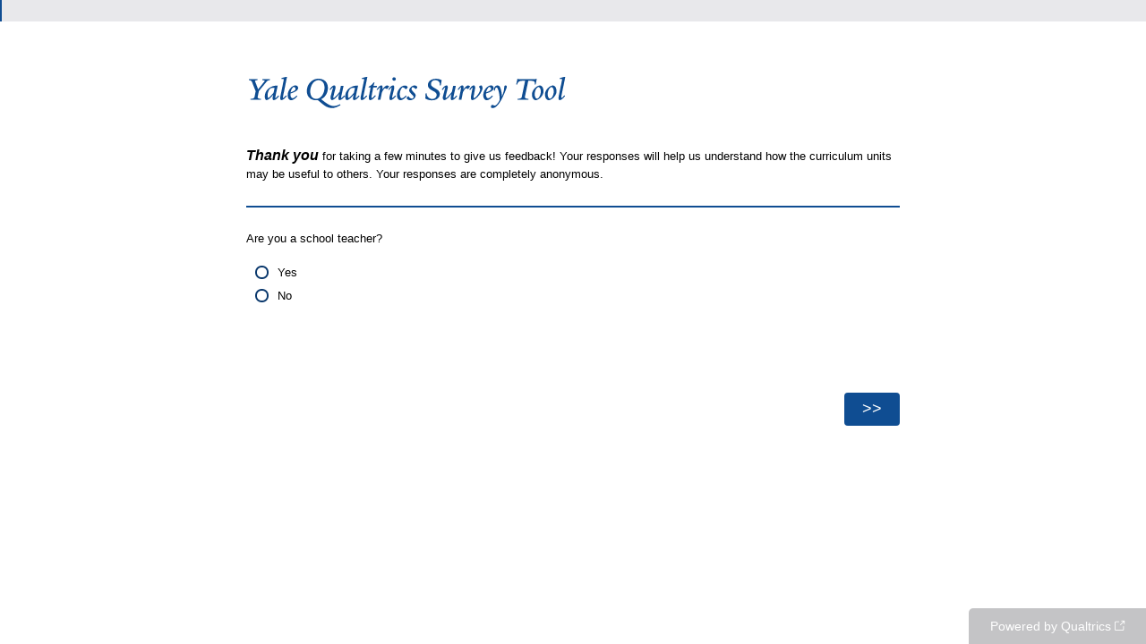

--- FILE ---
content_type: text/html; charset=utf-8
request_url: https://yalesurvey.ca1.qualtrics.com/jfe/form/SV_82laE4orr3rVY0J?UnitID=07.02.05
body_size: 46082
content:
<!DOCTYPE html>
<html class="JFEScope">
<head>
    <meta charset="UTF-8">
    <meta http-equiv="X-UA-Compatible" content="IE=edge">
    <meta name="apple-mobile-web-app-capable" content="yes">
    <meta name="mobile-web-app-capable" content="yes">
    <title>Yale-New Haven Teachers Institute Feedback Survey</title>
    
        <link rel="dns-prefetch" href="//co1.qualtrics.com/WRQualtricsShared/">
        <link rel="preconnect" href="//co1.qualtrics.com/WRQualtricsShared/">
    
    <meta name="description" content="Qualtrics sophisticated online survey software solutions make creating online surveys easy. Learn more about Research Suite and get a free account today.">
    <meta name="robots" content="noindex">
    <meta id="meta-viewport" name="viewport" content="width=device-width, initial-scale=1, minimum-scale=1, maximum-scale=2.5">
    <meta property="og:title" content="Yale-New Haven Teachers Institute Feedback Survey">
    <meta property="og:description" content="Qualtrics sophisticated online survey software solutions make creating online surveys easy. Learn more about Research Suite and get a free account today.">
    
    <script>(function(w) {
  'use strict';
  if (w.history && w.history.replaceState) {
    var path = w.location.pathname;
    var jfePathRegex = /^\/jfe\d+\//;

    if (jfePathRegex.test(path)) {
      w.history.replaceState(null, null, w.location.href.replace(path, path.replace(jfePathRegex, '/jfe/')));
    }
  }
})(window);
</script>
</head>
    <body id="SurveyEngineBody">
    <noscript><style>#pace{display: none;}</style><div style="padding:8px 15px;font-family:Helvetica,Arial,sans-serif;background:#fcc;border:1px solid #c55">Javascript is required to load this page.</div></noscript>
    
        <style type='text/css'>#pace{background:#fff;position:absolute;top:0;bottom:0;left:0;right:0;z-index:1}#pace::before{content:'';display:block;position:fixed;top:30%;right:50%;width:50px;height:50px;border:6px solid transparent;border-top-color:#0b6ed0;border-left-color:#0b6ed0;border-radius:80px;animation:q 1s linear infinite;margin:-33px -33px 0 0;box-sizing:border-box}@keyframes q{0%{transform:rotate(0)}100%{transform:rotate(360deg)}}
</style>
        <div id='pace'></div>
    
    <script type="text/javascript">
      window.QSettings = {
          
        jfeVersion: "6250c563cc8a101b6e532bfb10f91fcde6317a46",
        publicPath: "/jfe/static/dist/",
        cbs: [], bootstrapSkin: null, ab: false,
        getPT: function(cb) {
          if (this.pt !== undefined) {
            cb(this.success, this.pt);
          } else {
            this.cbs.push(cb);
          }
        },
        setPT: function(s, pt) {
          this.success = s;
          this.pt = pt;
          if (this.cbs.length) {
            for (var i = 0; i < this.cbs.length; i++) {
              this.cbs[i](s, pt);
            }
          }
        }
      };
    </script>
    <div id="skinPrefetch" style="position: absolute; visibility: hidden" class="JFEContent SkinV2 webkit CSS3"></div>
    <script>(()=>{"use strict";var e,r,t,a,d,o={},n={};function c(e){var r=n[e];if(void 0!==r)return r.exports;var t=n[e]={id:e,loaded:!1,exports:{}};return o[e].call(t.exports,t,t.exports,c),t.loaded=!0,t.exports}c.m=o,e=[],c.O=(r,t,a,d)=>{if(!t){var o=1/0;for(l=0;l<e.length;l++){for(var[t,a,d]=e[l],n=!0,f=0;f<t.length;f++)(!1&d||o>=d)&&Object.keys(c.O).every(e=>c.O[e](t[f]))?t.splice(f--,1):(n=!1,d<o&&(o=d));if(n){e.splice(l--,1);var i=a();void 0!==i&&(r=i)}}return r}d=d||0;for(var l=e.length;l>0&&e[l-1][2]>d;l--)e[l]=e[l-1];e[l]=[t,a,d]},c.n=e=>{var r=e&&e.__esModule?()=>e.default:()=>e;return c.d(r,{a:r}),r},t=Object.getPrototypeOf?e=>Object.getPrototypeOf(e):e=>e.__proto__,c.t=function(e,a){if(1&a&&(e=this(e)),8&a)return e;if("object"==typeof e&&e){if(4&a&&e.__esModule)return e;if(16&a&&"function"==typeof e.then)return e}var d=Object.create(null);c.r(d);var o={};r=r||[null,t({}),t([]),t(t)];for(var n=2&a&&e;"object"==typeof n&&!~r.indexOf(n);n=t(n))Object.getOwnPropertyNames(n).forEach(r=>o[r]=()=>e[r]);return o.default=()=>e,c.d(d,o),d},c.d=(e,r)=>{for(var t in r)c.o(r,t)&&!c.o(e,t)&&Object.defineProperty(e,t,{enumerable:!0,get:r[t]})},c.f={},c.e=e=>Promise.all(Object.keys(c.f).reduce((r,t)=>(c.f[t](e,r),r),[])),c.u=e=>"c/"+{196:"vendors~recaptchav3",233:"db",438:"vendors~mockForm",821:"barrel-roll",905:"ss",939:"bf",1044:"matrix",1075:"mc",1192:"meta",1205:"timing",1365:"hmap",1543:"recaptchav3",1778:"slide",1801:"fade",2042:"jsApi",2091:"advance-button-template",2292:"hotspot",2436:"slider",2552:"vendors~scoring~cs~matrix",2562:"flip",2603:"mockForm",2801:"fancybox",3432:"mp",4522:"scoring",4863:"dd",5321:"vendors~mockForm~response-summary~fileupload",5330:"fileupload",5453:"default~cs~slider~ss",5674:"pgr",5957:"response-summary",6023:"vendors~fileupload",6198:"te",6218:"ro",6246:"focus-handler",6255:"captcha",6500:"default~hl~hotspot~matrix",6507:"prototype",7211:"sbs",7529:"cs",7685:"preview",7719:"default~hmap~pgr~ro~te~timing",8095:"default~cs~slider",8393:"draw",8606:"default~captcha~cs~db~dd~draw~fileupload~hmap~hl~hotspot~matrix~mc~meta~pgr~ro~sbs~slider~ss~te~timing",9679:"toc",9811:"hl"}[e]+"."+{196:"be0b3cc6be0ec2e2c64e",233:"412237d439ea514e8969",438:"4a6d1a5ccb94faf67177",821:"c2975c532a869bfe68a8",905:"80b416f6a7cb64b7df3a",939:"64c34dcdced79ecc78af",1044:"455b1d633779f25f987e",1075:"fdaf8e3fc10956e99b85",1192:"180b75167da32d7a2b34",1205:"58088279a7030ccb8f0b",1365:"5973d44bef8d22d6c818",1543:"df2b69689eb5623c1da5",1778:"a6d81cecbf83182fab2b",1801:"d0af7412a71de016dba5",2042:"df8692171356e9f3b8db",2091:"f3c0580f6ece22f0dfa4",2292:"19e42207f6ae2790b1a5",2436:"d037837945e8dd23fa56",2552:"0c820dd5003386ebd859",2562:"184e201c8f9ec845822b",2603:"3be1b6d2a728142ef1f1",2801:"091f00745ae1b73d7de9",3432:"61b220194a2cb75341e5",4522:"7d6eff862735cfaea720",4863:"bf3bf1cd8c562ad9c637",5321:"f199d1059c6123e206b0",5330:"fc36d91b31a714dc83f9",5453:"d60aad145efe73b81ef4",5674:"de4f02307858e7659960",5957:"620b6a49bc10da2d6bbc",6023:"19246bdca9d3acc8d7cd",6198:"cd8ff62b07a1eaf56ef4",6218:"a1567800522e88e0ceb7",6246:"048b90c1cdde26b56ffa",6255:"b20c47a41935d8f52f79",6500:"dbaf6d941d8fc61ea37f",6507:"522acb983c492a0b600e",7211:"f399a7126dc65b4d8270",7529:"46f1ef7d810904eae6b4",7685:"c2e17b30ebdd439cf342",7719:"2a2e07ae54f2b452603c",8095:"35a316545c23a4e6dd38",8393:"7a245d826f98c174149a",8606:"ad297ddb67e712567c88",9679:"9a8671124c5e559399c8",9811:"ef6d0fbac5ab27ca68f7"}[e]+".min.js",c.miniCssF=e=>"fancybox.0bb59945b9873f54214a.min.css",c.g=function(){if("object"==typeof globalThis)return globalThis;try{return this||new Function("return this")()}catch(e){if("object"==typeof window)return window}}(),c.o=(e,r)=>Object.prototype.hasOwnProperty.call(e,r),a={},d="javascriptformengine:",c.l=(e,r,t,o)=>{if(a[e])a[e].push(r);else{var n,f;if(void 0!==t)for(var i=document.getElementsByTagName("script"),l=0;l<i.length;l++){var s=i[l];if(s.getAttribute("src")==e||s.getAttribute("data-webpack")==d+t){n=s;break}}n||(f=!0,(n=document.createElement("script")).charset="utf-8",n.timeout=120,c.nc&&n.setAttribute("nonce",c.nc),n.setAttribute("data-webpack",d+t),n.src=e),a[e]=[r];var b=(r,t)=>{n.onerror=n.onload=null,clearTimeout(u);var d=a[e];if(delete a[e],n.parentNode&&n.parentNode.removeChild(n),d&&d.forEach(e=>e(t)),r)return r(t)},u=setTimeout(b.bind(null,void 0,{type:"timeout",target:n}),12e4);n.onerror=b.bind(null,n.onerror),n.onload=b.bind(null,n.onload),f&&document.head.appendChild(n)}},c.r=e=>{"undefined"!=typeof Symbol&&Symbol.toStringTag&&Object.defineProperty(e,Symbol.toStringTag,{value:"Module"}),Object.defineProperty(e,"__esModule",{value:!0})},c.nmd=e=>(e.paths=[],e.children||(e.children=[]),e),c.p="",(()=>{if("undefined"!=typeof document){var e=e=>new Promise((r,t)=>{var a=c.miniCssF(e),d=c.p+a;if(((e,r)=>{for(var t=document.getElementsByTagName("link"),a=0;a<t.length;a++){var d=(n=t[a]).getAttribute("data-href")||n.getAttribute("href");if("stylesheet"===n.rel&&(d===e||d===r))return n}var o=document.getElementsByTagName("style");for(a=0;a<o.length;a++){var n;if((d=(n=o[a]).getAttribute("data-href"))===e||d===r)return n}})(a,d))return r();((e,r,t,a,d)=>{var o=document.createElement("link");o.rel="stylesheet",o.type="text/css",c.nc&&(o.nonce=c.nc),o.onerror=o.onload=t=>{if(o.onerror=o.onload=null,"load"===t.type)a();else{var n=t&&t.type,c=t&&t.target&&t.target.href||r,f=new Error("Loading CSS chunk "+e+" failed.\n("+n+": "+c+")");f.name="ChunkLoadError",f.code="CSS_CHUNK_LOAD_FAILED",f.type=n,f.request=c,o.parentNode&&o.parentNode.removeChild(o),d(f)}},o.href=r,t?t.parentNode.insertBefore(o,t.nextSibling):document.head.appendChild(o)})(e,d,null,r,t)}),r={3454:0};c.f.miniCss=(t,a)=>{r[t]?a.push(r[t]):0!==r[t]&&{2801:1}[t]&&a.push(r[t]=e(t).then(()=>{r[t]=0},e=>{throw delete r[t],e}))}}})(),(()=>{var e={3454:0};c.f.j=(r,t)=>{var a=c.o(e,r)?e[r]:void 0;if(0!==a)if(a)t.push(a[2]);else if(3454!=r){var d=new Promise((t,d)=>a=e[r]=[t,d]);t.push(a[2]=d);var o=c.p+c.u(r),n=new Error;c.l(o,t=>{if(c.o(e,r)&&(0!==(a=e[r])&&(e[r]=void 0),a)){var d=t&&("load"===t.type?"missing":t.type),o=t&&t.target&&t.target.src;n.message="Loading chunk "+r+" failed.\n("+d+": "+o+")",n.name="ChunkLoadError",n.type=d,n.request=o,a[1](n)}},"chunk-"+r,r)}else e[r]=0},c.O.j=r=>0===e[r];var r=(r,t)=>{var a,d,[o,n,f]=t,i=0;if(o.some(r=>0!==e[r])){for(a in n)c.o(n,a)&&(c.m[a]=n[a]);if(f)var l=f(c)}for(r&&r(t);i<o.length;i++)d=o[i],c.o(e,d)&&e[d]&&e[d][0](),e[d]=0;return c.O(l)},t=self.webpackChunkjavascriptformengine=self.webpackChunkjavascriptformengine||[];t.forEach(r.bind(null,0)),t.push=r.bind(null,t.push.bind(t))})()})();</script>
    <script src="/jfe/static/dist/jfeLib.e313a71a04058bd778bd.min.js" crossorigin="anonymous"></script>
    <script src="/jfe/static/dist/jfe.7710f53cade0aedddd0f.min.js" crossorigin="anonymous"></script>


    <link href="/jfe/themes/skins/yalesurvey/yalesurvey4_new/version-1649652683962-9f2c09/stylesheet.css" rel="stylesheet">

    <link id="rtlStyles" rel="stylesheet" type="text/css">
    <style id="customStyles"></style>

    <style>
      .JFEScope .questionFocused   .advanceButtonContainer {transition:opacity .3s!important;visibility:unset;opacity:1}
      .JFEScope .questionUnfocused .advanceButtonContainer, .advanceButtonContainer {transition:opacity .3s!important;visibility:hidden;opacity:0}
      .Skin .Bipolar .bipolar-mobile-header, .Skin .Bipolar .desktop .bipolar-mobile-header, .Skin .Bipolar .mobile .ColumnLabelHeader {display: none}

      /* Change color of question validation warnings */
      .Skin .ValidationError.Warn {color: #e9730c;}

      /* Hide mobile preview scrollbar for Chrome, Safari and Opera */
      html.MobilePreviewFrame::-webkit-scrollbar { display: none; }

      /* Hide mobile preview scrollbar for IE and Edge */
      html.MobilePreviewFrame { -ms-overflow-style: none; scrollbar-width: none; }
    </style>
    <style type="text/css">.accessibility-hidden{height:0;width:0;overflow:hidden;position:absolute;left:-999px}</style>
    <div id="polite-announcement" class="accessibility-hidden" aria-live="polite" aria-atomic="true"></div>
    <div id="assertive-announcement" class="accessibility-hidden" aria-live="assertive" role="alert" aria-atomic="true"></div>
    <script type="text/javascript">
      (function () {
        var o = {};
        try {
          Object.defineProperty(o,'compat',{value:true,writable:true,enumerable:true,configurable:true});
        } catch (e) {};
        if (o.compat !== true || document.addEventListener === undefined) {
          window.location.pathname = '/jfe/incompatibleBrowser';
        }

        var fv = document.createElement('link');
        fv.rel = 'apple-touch-icon';
        fv.href = "/brand-management/apple-touch-icon";
        document.getElementsByTagName('head')[0].appendChild(fv);
      })();
      QSettings.ab = false;
      document.title = "Yale-New Haven Teachers Institute Feedback Survey";
      
      (function(s) {
        QSettings.bootstrapSkin = s;
        var sp = document.getElementById('skinPrefetch');
        if (sp) {
          sp.innerHTML = s;
        }
      })("<meta name=\"HandheldFriendly\" content=\"true\" />\n<meta name = \"viewport\" content = \"user-scalable = no, maximum-scale=1, minimum-scale=1, initial-scale = 1, width = device-width\" />\n<div class='Skin'>\n\t<div id=\"Overlay\"></div>\n\t<div id=\"Wrapper\">\n\t\t<div id='ProgressBar'>{~ProgressBar~}</div>\n\t\t<div class='SkinInner'>\n\t\t\t<div id='LogoContainer'>\n\t\t\t\t<div id='Logo'></div>\n\t\t\t</div>\n\t\t\t<div id='HeaderContainer'>\n\t\t\t\t\t<div id='Header'>{~Header~}</div>\n\t\t\t\t</div>\n\t\t\t<div id='SkinContent'>\n\t\t\t\t<div id='Questions'>{~Question~}</div>\n\t\t\t\t<div id='Buttons'>{~Buttons~}</div>\n\t\t\t</div>\n\t\t</div>\n\t\t<div id='Footer'>{~Footer~}</div>\n\t\t<div id='PushStickyFooter'></div>\n\t</div>\n\t<div id=\"Plug\" style=\"display:block !important;\"><a style=\"display:block !important;\" href=\"http://www.qualtrics.com/\" target=\"_blank\">{~Plug~}</a></div>\n</div>\n<script>Qualtrics.SurveyEngine.addOnload(Qualtrics.uniformLabelHeight);<\/script>\n\n<script>\n//TM6 Question Text Cell Padding\n\t//JFE\n\tPage.on('ready:imagesLoaded',function() {\n\t\tvar t = jQuery(\".QuestionText table\");\n\t  for (i=0; i<t.length; i++) {\n\t    if (t[i].cellPadding != undefined) {\n\t      var p = t[i].cellPadding + \"px\";\n\t      t.eq(i).find(\"th\").css(\"padding\",p);\n\t      t.eq(i).find(\"td\").css(\"padding\",p);\n\t    }\n\t  }\n\t});\n\t//SE\n\tjQuery(window).load(function() {\n\t\tif (jQuery(\"div\").hasClass(\"JFE\") == false) {\n\t    var t = jQuery(\".QuestionText table\");\n\t    for (i=0; i<t.length; i++) {\n\t      if (t[i].cellPadding != undefined) {\n\t        var p = t[i].cellPadding + \"px\";\n\t        t.eq(i).find(\"th\").css(\"padding\",p);\n\t        t.eq(i).find(\"td\").css(\"padding\",p);\n\t      }\n\t    }\n\t\t};\n\t});\n//TM21 iOS Text Box Width Fix\n\t//JFE\n\tPage.on('ready:imagesLoaded',function() {\n\t\tfunction isIE () {\n\t  \tvar myNav = navigator.userAgent.toLowerCase();\n\t  \treturn (myNav.indexOf('msie') != -1) ? parseInt(myNav.split('msie')[1]) : false;\n\t\t}\n\t\tif (!isIE()) {\n\t\t\tvar mq = window.matchMedia( \"(max-width: 480px)\" );\n\t\t\tif (mq.matches == true) {\n\t\t\t\tjQuery(\".Skin .MC .TextEntryBox\").css(\"width\",\"100%\");\n\t\t\t\tjQuery(\".Skin .TE .ESTB .InputText\").css(\"width\",\"100%\");\n\t\t\t\tjQuery(\".Skin .TE .FORM .InputText\").css(\"width\",\"100%\");\n\t\t\t\tjQuery(\".Skin .TE .ML .InputText\").css(\"width\",\"100%\");\n\t\t\t\tjQuery(\".Skin .TE .PW .InputText\").css(\"width\",\"100%\");\n\t\t\t\tjQuery(\".Skin .TE .SL .InputText\").css(\"width\",\"100%\");\n\t\t\t};\n\t\t};\n\t});\n\t//SE\n\tjQuery(window).load(function() {\n\t\tfunction isIE () {\n\t  \tvar myNav = navigator.userAgent.toLowerCase();\n\t  \treturn (myNav.indexOf('msie') != -1) ? parseInt(myNav.split('msie')[1]) : false;\n\t\t}\n\t\tif (!isIE()) {\n\t\t\tvar mq = window.matchMedia( \"(max-width: 480px)\" );\n\t\t\tif (jQuery(\"div\").hasClass(\"JFE\") == false && mq.matches == true) {\n\t\t\t\tjQuery(\".Skin .MC .TextEntryBox\").css(\"width\",\"100%\");\n\t\t\t\tjQuery(\".Skin .TE .ESTB .InputText\").css(\"width\",\"100%\");\n\t\t\t\tjQuery(\".Skin .TE .FORM .InputText\").css(\"width\",\"100%\");\n\t\t\t\tjQuery(\".Skin .TE .ML .InputText\").css(\"width\",\"100%\");\n\t\t\t\tjQuery(\".Skin .TE .PW .InputText\").css(\"width\",\"100%\");\n\t\t\t\tjQuery(\".Skin .TE .SL .InputText\").css(\"width\",\"100%\");\n\t\t\t};\n\t\t};\n\t});\n<\/script>\n");
      
      
      (function() {
        var fv = document.createElement('link');
        fv.type = 'image/x-icon';
        fv.rel = 'icon';
        fv.href = "https://yalesurvey.ca1.qualtrics.com/brand-management/brand-assets/yalesurvey/favicon.ico";
        document.getElementsByTagName('head')[0].appendChild(fv);
      }());
      
      
    </script>
        <script type="text/javascript">
          (function(appData) {
            if (appData && typeof appData === 'object' && '__jfefeRenderDocument' in appData) {
              var doc = appData.__jfefeRenderDocument

              if (doc === 'incompatible') {
                window.location = '/jfe/incompatibleBrowser';
                return
              }

              window.addEventListener('load', function() {
                // farewell jfe
                delete window.QSettings
                delete window.webpackJsonp
                delete window.jQuery
                delete window.ErrorWatcher
                delete window.onLoadCaptcha
                delete window.experimental
                delete window.Page

                var keys = Object.keys(window);
                for (let i in keys) {
                  var name = keys[i];
                  if (name.indexOf('jQuery') === 0) {
                    delete window[name];
                    break;
                  }
                }

                document.open();
                document.write(doc);
                document.close();
              })
            } else {
              // prevent document.write from replacing the entire page
              window.document.write = function() {
                log.error('document.write is not allowed and has been disabled.');
              };

              QSettings.setPT(true, appData);
            }
          })({"FormSessionID":"FS_1QxWUlFUE5A17pi","QuestionIDs":["QID1","QID8"],"QuestionDefinitions":{"QID1":{"DefaultChoices":false,"DataExportTag":"Q1","QuestionID":"QID1","QuestionType":"DB","Selector":"TB","Configuration":{"QuestionDescriptionOption":"UseText"},"Validation":{"Settings":{"Type":"None"}},"GradingData":[],"Language":{"EN":{"QuestionText":"<span style=\"font-size:16px;\"><em><strong>Thank you</strong></em></span> for taking a few minutes to give us feedback! Your responses will help us understand how the curriculum units may be useful to others. Your responses are completely anonymous."}},"DataVisibility":{"Private":false,"Hidden":false},"SurveyLanguage":"EN"},"QID8":{"DataExportTag":"Q8","QuestionType":"MC","Selector":"SAVR","SubSelector":"TX","Configuration":{"QuestionDescriptionOption":"UseText"},"Choices":{"1":{"Display":"Yes"},"2":{"Display":"No"}},"ChoiceOrder":[1,2],"Validation":{"Settings":{"ForceResponse":"ON","ForceResponseType":"ON","Type":"None"}},"Language":{"EN":{"QuestionText":"Are you a school teacher?","Choices":{"1":{"Display":"Yes"},"2":{"Display":"No"}}}},"QuestionID":"QID8","DataVisibility":{"Private":false,"Hidden":false},"NextChoiceId":3,"NextAnswerId":1,"SurveyLanguage":"EN"}},"NextButton":null,"PreviousButton":false,"Count":2,"Skipped":0,"NotDisplayed":0,"LanguageSelector":null,"Messages":{"PoweredByQualtrics":"Powered by Qualtrics","PoweredByQualtricsLabel":"Powered by Qualtrics: Learn more about Qualtrics in a new tab","A11yNextPage":"You are on the next page","A11yPageLoaded":"Page Loaded","A11yPageLoading":"Page is loading","A11yPrevPage":"You are on the previous page","FailedToReachServer":"We were unable to connect to our servers. Please check your internet connection and try again.","ConnectionError":"Connection Error","IPDLError":"Sorry, an unexpected error occurred.","Retry":"Retry","Cancel":"Cancel","Language":"Language","Done":"Done","AutoAdvanceLabel":"or press Enter","DecimalSeparator":"Please exclude commas and if necessary use a point as a decimal separator.","IE11Body":"You are using an unsupported browser. Qualtrics surveys will no longer load in Internet Explorer 11 after March 15, 2024.","BipolarPreference":"Select this answer if you prefer %1 over %2 by %3 points.","BipolarNoPreference":"Select this answer if you have no preference between %1 and %2.","Blank":"Blank","CaptchaRequired":"Answering the captcha is required to proceed","MCMSB_Instructions":"To select multiple options in a row, click and drag your mouse or hold down Shift when selecting. To select non-sequential options, hold down Control (on a PC) or Command (on a Mac) when clicking. To deselect an option, hold down Control or Command and click on a selected option.","MLDND_Instructions":"Drag and drop each item from the list into a bucket.","PGR_Instructions":"Drag and drop items into groups. Within each group, rank items by dragging and dropping them into place.","ROSB_Instructions":"Select items and then rank them by clicking the arrows to move each item up and down."},"IsPageMessage":false,"ErrorCode":null,"PageMessageTranslations":{},"CurrentLanguage":"EN","FallbackLanguage":"EN","QuestionRuntimes":{"QID1":{"Highlight":false,"ID":"QID1","Type":"DB","Selector":"TB","SubSelector":null,"ErrorMsg":null,"TerminalAuthError":false,"Valid":false,"MobileFirst":false,"QuestionTypePluginProperties":null,"CurrentMultiPageQuestionIndex":0,"Displayed":true,"PreValidation":{"Settings":{"Type":"None"}},"IsAutoAuthFailure":false,"ErrorSeverity":null,"PDPErrorMsg":null,"PDPError":null,"QuestionText":"<span style=\"font-size:16px;\"><em><strong>Thank you</strong></em></span> for taking a few minutes to give us feedback! Your responses will help us understand how the curriculum units may be useful to others. Your responses are completely anonymous.","Active":true},"QID8":{"Highlight":false,"ID":"QID8","Type":"MC","Selector":"SAVR","SubSelector":"TX","ErrorMsg":null,"TerminalAuthError":false,"Valid":false,"MobileFirst":false,"QuestionTypePluginProperties":null,"CurrentMultiPageQuestionIndex":0,"Displayed":true,"PreValidation":{"Settings":{"ForceResponse":"ON","ForceResponseType":"ON","Type":"None"}},"Choices":{"1":{"ID":"1","RecodeValue":"1","VariableName":"1","Text":"","Display":"Yes","InputWidth":null,"Exclusive":false,"Selected":false,"Password":false,"TextEntry":false,"TextEntrySize":"Small","TextEntryLength":null,"InputHeight":null,"Error":null,"ErrorMsg":null,"PDPErrorMsg":null,"PDPError":null,"Displayed":true},"2":{"ID":"2","RecodeValue":"2","VariableName":"2","Text":"","Display":"No","InputWidth":null,"Exclusive":false,"Selected":false,"Password":false,"TextEntry":false,"TextEntrySize":"Small","TextEntryLength":null,"InputHeight":null,"Error":null,"ErrorMsg":null,"PDPErrorMsg":null,"PDPError":null,"Displayed":true}},"ChoiceOrder":["1","2"],"ChoiceTextPosition":"Left","Selected":null,"IsAutoAuthFailure":false,"ErrorSeverity":null,"PDPErrorMsg":null,"PDPError":null,"QuestionText":"Are you a school teacher?","ExistingChoices":{},"ProcessedDisplayChoiceOrder":["1","2"],"ChoiceOrderSetup":true,"Active":true}},"IsEOS":false,"FailedValidation":false,"PDPValidationFailureQuestionIDs":[],"BlockID":"BL_5dQ0LZiZh71bgTX","FormTitle":"Yale-New Haven Teachers Institute Feedback Survey","SurveyMetaDescription":"Qualtrics sophisticated online survey software solutions make creating online surveys easy. Learn more about Research Suite and get a free account today.","TableOfContents":null,"UseTableOfContents":false,"SM":{"BaseServiceURL":"https://yalesurvey.ca1.qualtrics.com","SurveyVersionID":"9223370446176384707","IsBrandEncrypted":false,"JFEVersionID":"20415931a143b0333b656b437fc6c213db696bef","BrandDataCenterURL":"https://yul1.qualtrics.com","XSRFToken":"CK5PxpEZmhA1yuZV7Yzqng","StartDate":"2025-12-29 03:35:37","StartDateRaw":1766979337801,"BrandID":"yalesurvey","SurveyID":"SV_82laE4orr3rVY0J","BrowserName":"Chrome","BrowserVersion":"131.0.0.0","OS":"Macintosh","UserAgent":"Mozilla/5.0 (Macintosh; Intel Mac OS X 10_15_7) AppleWebKit/537.36 (KHTML, like Gecko) Chrome/131.0.0.0 Safari/537.36; ClaudeBot/1.0; +claudebot@anthropic.com)","LastUserAgent":"Mozilla/5.0 (Macintosh; Intel Mac OS X 10_15_7) AppleWebKit/537.36 (KHTML, like Gecko) Chrome/131.0.0.0 Safari/537.36; ClaudeBot/1.0; +claudebot@anthropic.com)","QueryString":"UnitID=07.02.05","IP":"3.135.188.134","URL":"https://yalesurvey.ca1.qualtrics.com/jfe/form/SV_82laE4orr3rVY0J?UnitID=07.02.05","BaseHostURL":"https://yalesurvey.ca1.qualtrics.com","ProxyURL":"https://yalesurvey.ca1.qualtrics.com/jfe/form/SV_82laE4orr3rVY0J?UnitID=07.02.05","JFEDataCenter":"jfe1","dataCenterPath":"jfe1","IsPreview":false,"LinkType":"anonymous","geoIPLocation":{"IPAddress":"3.135.188.134","City":"Columbus","CountryName":"United States","CountryCode":"US","Region":"OH","RegionName":"Ohio","PostalCode":"43215","Latitude":39.9625,"Longitude":-83.0061,"MetroCode":535,"Private":false},"geoIPV2Enabled":true,"EDFromRequest":["UnitID"],"FormSessionID":"FS_1QxWUlFUE5A17pi"},"ED":{"SID":"SV_82laE4orr3rVY0J","SurveyID":"SV_82laE4orr3rVY0J","Q_URL":"https://yalesurvey.ca1.qualtrics.com/jfe/form/SV_82laE4orr3rVY0J?UnitID=07.02.05","UserAgent":"Mozilla/5.0 (Macintosh; Intel Mac OS X 10_15_7) AppleWebKit/537.36 (KHTML, like Gecko) Chrome/131.0.0.0 Safari/537.36; ClaudeBot/1.0; +claudebot@anthropic.com)","Q_CHL":"anonymous","Q_LastModified":1690989077,"Q_Language":"EN"},"PostToStartED":{},"FormRuntime":null,"RuntimePayload":"tfe/3wlRFn/5L1CK2F25VHTxFwEm2nXacq6BTBbnQvRH8HrylKhUnwDRntDSEWswkFFJ3kx9rpT04PehZiIttcGUBIb17m8fyLbZc2kmJQ1myZ0QZOHoewGx3Wns31zaljJHgX7u+DoiIVdMlalsk5bIIcCBddQtT6aI8mod7AV4AN9ADgqm8NjeEHQKL/L76jJ6XnXQv/kH+cOmq9NeAPfLu+med0svb5XFGmumiLAgaHPZGrZUUiTe0GD5twcKse2LHV8Z6XK4jNVbykwXm3bNOyE9H8eTLN2qAwI440XNdCspMHq8Q9EajDkTG5V740gcwbK6TZQwpFWdcM4q7LmcOkSfg3/xuXkqvZSpFbU4lrmUmVYQeonw0WIxUtoNFGZC/0ZoKuxq6YbO5/of8MZnLMiuOqIFgWpIGlB7vDqNcTzQsbI3J4kvHm6XNemIDLuV+8ISYw+sIncrtCN9Z+XgpoXk/WU8Se1qsF6rnip5r31hCy8vs0hJHVN22E7yu3nEuXLmxruRjs2I2AXQ/ih8+0wXWNPUGeVtuL3KCRwtTE5Dc38G+DvnyG5VAgWbRTIlny7fLH7/7j0LoVaDUpgiE+Yh3xKWMhIzosVY7LNx0TzIfmAqtDOP95fuVsV6yLj9Vrk8UjhFHYxUZafdRNyxROJs6zCY7+++B2xQFAlierC1vhgD8sDLMQ21GCJFccUlZIlvl8Q1gCkzdnEFWwKFRO9PdUhfnwR+DZJL8gohlmoFiV6/elJ5cTMC/CZgQHWrg5kM8tMckpOQ+AD6DqBiML09CDhrxmiB98dRe6ceLYYJleOr6+nghQDIpqso8UlOxYCVkShjw6rYoNdD+WjDEpubIdwTzHV7BQ5ms92xirhBmpsAr4PptUa8/FOhUqjGoHdzRro7UMGJPN5yELtHtUDf9AUk5mLAJX6ebjdw4vhiSLGy4bu0ohO4hfQgsl8u7J6JFjk3L73u7M8U0RsKO7R6WChSa+E3DBPgW04bl08PXoqmE7usmu14yM6eYWBvdtC9Q873Qry5/UMnlWk9va6L/TN5CWSYUlb3USRer/idfnxYCtazKwK/9SfeH6BQakUlkS9TH/62P9n/NokoJ3D8QzHq23ywdUyNFjmmgE9ZmR/eCkOPEEp8uwFBKxNu7LU0VmWAOVbbHTatmpNc4+bDQH4+npXlrXAE+mqIAoYQwWaeLpv7ekUhj/7h9cWwitZaeK4+Asdkcte9x2zvUqOMl8n11qVhQ9NiAftKub5vJKVd0iSL5ziwMTX5y73kfutjTl7Z3Q0W6Ygc7isadrdK4LlUI0R/YV9vZlaaUHXx8b/hgStsNhUftW4LQRH6VXOzYERqCbGLBdhZ9vzwthqnLt01NUEEHtd+tbxW0a5cl1gB/Db88Pz4AQGXrObbeVQifTDOAnO1RSGbykUKmnGDxXOYyZ4fJQHNC0zZwuzlK1fIH0f6wQL4J8zeGTaLM+I2cEGoECHAKgE4ZjUuX9CoqPOpQlq1gDVTfQesKxOx5QZhZ0Yxw609aytLCESFU4wK0bJjy/T3oNT4uRZ6ecHN3pgXcifB4TP1sejT3lpEBlOYzc/iJlhy1vx5lCIsQ/l9Fp50fVBvGOAafq+bWgSoua3aRYyyZqSKVZMGRhggvt5UvUuVmR2KZXV8UhOTIDIsbgycbr8Gz9tMLHyF0K5HNcIxVZEWgsM18jnnZyQe+8VwPTATop0jLwxuOIhRjpV7EXpqQsL8QdP8q8ZkYq4g8ji+/5EDZN5P1Fh6DgNUwbxnsHNChuEPi/[base64]/ZCbs9ugOdjgGwYBkdLQsJHWwRPFRGG5AmUnSRLENKRNS7MJxNDT4N0qvgxr/e+xhbyZMNw14slirMglKuK+/G+r0PUYiH2GZkRIk2AmdC7rWVPX5QJorD9oaD/WKAm1RkisXdtXQ/Uq1p1sSOi10hmgIIDiBDAn7Bl6ggVrhbQ98QqPSNxlJ9B40+sWHSbWxnuEHrq0fP9M/583/kgPYp32HSypk9QzyzrSbchOOIWCuIty7I1L10+vS6CqGpwP5HoZw0Y4+HJYCzYk7RLegfIS+ssLiteyZqLfS2X904xDnqwKCC7f9oUwveewj3308wqEVOaIk5keYm9DudRWfvAvFoG0LqC0leeuAELFTT3E77nW08b7LnbTwVSFvnr/[base64]/Ir0gCw5ARp6v64QPJYS/9tina1iRF+rmfFBb3H1xTZmv5PPLMe2nFulH0uF1Rt1EoPBHE/dQyur2R3DslHzbbR7WSKITkBe/YrNC/Y0R4+vwUn5MxdCG4GCheraQTmEe/bO/391EP6RxVIOVe0BPTWvrFQn3UNhvpD2oMtOFciUogj3aCNzBcjDiJqYw5iKtzH6BRCBcGmzKs1MY4ZUA/gC2lF1Ga5lvUcxI+0HGD0hj4eHn5UWIxvmgttv7fG+8sitwAZ/e1yaJy3z12HIuAr5otQi1uvHZp5LvA9Y+OvL56aqXXefCw6bP0uexO7wtfmjpyGjBEOvfmu7k8O52tAs1l12JNJphLVBYlZhVU1W9lNgEH/ceGnD09TaHSKm8q3uJE+Zsos/HYCKY7H5VKvn+9t6JsLAmJ9vs5QYg5NB7JYANkyA1hWawPOn9kltbFnvFQG47wRn/KEp6zHo9leLeR11e4vrJyVOgDhNGVyKTsna28Tn7LO0nIsmzGhL5j00e4lfpQwqQFV9CwODOJiizkmEa2cCWrfS/o9QemrdtiGDPrDJq3d9eBZTqU1MAq++VYaP7nVnjixekUZp+FVupoAXG/WaNV0spYnh8UqshHJ/[base64]/eZZIGgvcx3SnHqQedCnG2myvQFlF+1nLh/bbsFCRg+nKv+eWarqkuYCLLY7ydJYkQlbqgrNeSrm2WI30mdfVDTa5m51MbeizclfCOtCJs4VAftxJnUJJ8FJF+Mpd6kgaJrEq8Um2q5fY05eOtyjd3W2JuXUnNpR0z7/6hPGNHgAcEaSeeAC4qR6+C6qXBweoSxmwe3wPhkRffR64NWF2LgPGHu4GE76W3HQye3odwid6BHfJqViLbRLLiRkF0fPKsRsf9VRvZtcmdNyVzth2R/54tedsgXgk1w2oxEfTWwHYSd8NwvsKkW1V60svMTQO/o5Qgj6FPQyJcErm0jv9qkQX1U67t8odQIijcoGL68oeP1XWJP+pD5Z2B5yTC1AQ5r03mNqdPXx9dWPODjCxQZZXQ1+EAcLMXPKmX23kbNMhtvvAxhoxNZ85vfU3ZkXPMOXqo/v+e35ovOGsBshaDz1hhFt3kbyL9Yhe/bWMj6uKOKqRqmEIONM/4Xx4nno7uyMymuRyJ+DlJ5xS7i55wfrCY3W9fbvHJMPrrfSZkvIu2zL7/+cBrx2iDI/rNMTG/sj1BMFea6wDDxQXuUFHHblW55kG8xbqxWq8wTXAin64htadw+D/dm+J/dPOzUt6CnTjrkmy9bnKqsPGKvPdFvouja/CCLl879buZrZlgfh/e9B7v2NWnSCE0OoZ3pg9iKSQ3lFA6WDXddbOZnSkc7kiP962NqxwR7dtovxNHXdZG62PBjpSnvM9Py0woK1iCb65/xZDb85SeAMlqix5r576El4+lU5U/O8PJq+GR0O1B+5Ro8WwM+Nnw9gLg02vsG8k0f0CmKYjQKwMJct2I2QWZV4Co2GLS8ezRluFmUm0YoNDGQFqkJTfNBVyu9CUR4XgSGpo2X3+Td4cmpQb0YWE1yBz+VucuS+6Bis5AlYGkr6fqfRtMtRwtCssBz/47KSmkjXcCrgzSu9iuhN118IRVyV0NuSISmEWCdQeOYIvLCGefsS1ndINqyTaJhSZkk1lQ+Sc5OPBUn0/yBIVI6k4cDRAsYlTNCDQvpBL0k+KkIOTbUKolguOxlH41WB4FpQZjflz6bw1xpybgCT5vzJiFfmtvtM5yAFhZ0UnSjsFBNZ5uRFzTT38SUar6t1jpTfHY7vy2fSjtltRhC+TCY368uB5SRtRQVBARwiVMVWxSyQzFw7c4iVEBYatlYEmGnr87WEg2tL84gv0jTm/4s6oqGAUKWzUlmXj04ERR8vhgbe4MfCg+Zb/WsXF3p5NyliTO3hJKugcBxwCL20rAKpFaoGa8ce3YOHII8f1TMRLABU4ycg23+sc077MXSN6fn3Hiq9yWN29aMSk3/s+oJ2naH3bfkF0LHZlJ3PRPVt+OrMoHJmXlWlVctKv3w2VF2ffxxYeEjRhLF7PjUaWf5tn2xF83ZOwJK506uJ8JjMqNgE1H42iSy2EhL0l6YJzOo77row92hx1i9cT33C/KL5ZPGQJKsoMDyNUCWu5uRhpt1uRGtx725UGVuHp8LpUVK8Vqg6LWe8u/LC6YLjeNUCVnyLAksSWxw1rRZiCQCxvHFlY7HQmuqdbun+e14RIn0V+VIVLUqNqJspTbSzS+/[base64]/[base64]/kiXiAxs/a4Y7/LP0WbcxvPMAusIZwxdmSttQkCTa+KpG2TCxCF6egP5lnQlDzd5S7fe5HjirryofIDR+v360j+iMZ67BDKK5P/WPcXngB2eOH8D0E1MzT/lefbt7dTFI4n441Fu6hiwRA8eck8bdY8A5HZeYqkA18nzoQaEyzRTf4YB16hgJ0lHEWY6SkgtdM2ESXW4lH0bzEV6w797tyDGQazyZ/dT2yj5hmssvrCmz9ov4GNkygffpodbY3fUOu2FJ9IEUTs9VB1MPpY6jDdTRh6XJ2gVUqLe75PIH5WeuTn4bf2D0ZgxxPY76EORqvZ1ze3JZ4jW+LxDbx4rgvqdBFeBef5WvMRQ+zwdns50QMhTX7l709/IcBJ4EPCCl5vnLL+1z5LkdxcGCblH7R6zrth7xbFITbIzVtZqXOpqDS5GUplwVg2AQIeMQDueW2EEX1nqaaSxU3e2gs7KkTb5WB8L/CfvWMTLOwGXOJy1LIlnOhUACs4Lu9SQ/6gmu+yC/mgqOCWYHiCxF0zhLCHRuDQ0uaveny7tUjZAlD8/s526J256eIDoG0KIeHPDqFyJiYdS/EzJlKptG34V1w+yd6kHorfTNzj23FVpkujvbaJPeqTsW6Q/5C+6wKVbJ7jNYb9XZpX8w4+W1n78ZFVRbNBrua1wDrDDtBrp97sDC2T/[base64]/YLj3gNv5NpRVquURFsqfDzlHTC+aGLyLbChAOC06GBs7Js4hE6QiqIYkupyNQ5qU9X1DSb2JiFo8mAFtnCmJIt7Ts7ngXAl+wzbhUgFcUEfqdW1JTdl6NlYn/guDpemm480zomEellGAnCuEwO9A2gTTTi8huvU3CEHmw2Z8sFfck0a6qvbg0j5OGXnZ1fUveMCgllHJcgq/LYJFht9Y3PSIGnXKdM9tQFEUAy/i2quDsqijaE+X0HES2LmtW0kFCm0kK0aPDwlpikGiDcICVTP7YOxlVjp4bArafDWC3JtEeeo9IOMxeFNZCbkKvt7jc0ZzHSFQO2z75XU6ROMd4T2HVbbgsOgIriY480AtWJ6XqAY0a+qu+D+Z3gmuAf/0IgrKxREaTSFVcTDDDM7YRTSSOPRoYhPLDdKuOzEK5h6wNdFH0DP9h1P4frRum3C1qeGUKECt8N/4Tq7eyd/B+Q1lMemJCOUzOAWREckuxSOsmp9j61wF2lEWRlfzvbDbkzpgBuQy7RiTthuuqDKV3BAPCSB28mxaeDiVJlNZveQuAO5QggpmTd7Pi/WzxJwXltUwvkcU/70B9au9BoMozzs89r3XgYcie4Yf9VJQugapL7dngOscek43R8RYj/NKvdEDkt8+aydrya1CWz1YkooGcv+Fn5Tuqz4bbZuZfy8BUPAhcd7A/mpumWkGMDt/Pq2ugZSkKwxCIZjRwfi15aQBmu1oHP61OaVTnz3C/wj5SRpuJFDK10kAqGFotaVpzGNdqextV0u9hRJGtcV3daoVN9e9mcegZlVCBq4x4vPPJflJERUxU5ygznshxfVnu1AMGXXeiRAV20yZHqnIbG8MS5cM6Hysia4pJQkUa5m1EQ/rOIBFi2wqtDaY/KEq+hIRF2EOP8wmyDn+gJBipd1lBAWBqn2VSkoG+VhXGeypBn/OXDLhi4//QxdL86IC8pYqL+vqGZadkDR9R5iIcqrpr9PBM9MZWJQv4gEf57HToaNRpNNbPzZP7CowD+uLSqL9ZjeOrrylsoiJuoUae+h1EcLa6OifH9XSAKI4lWl1jAdPSh/wnmWGSXcLniczxA/1zSUawKiK4p1xz7N7iDaKg1VuX1Ox75yKF+PubqMMCxhhawckW/XGc5YkshqYv8Jynxr9E9SzRkQ+PPLwmcfEQ3HGJ+qutnyG6HFX/uj+OprQH3960zeLjPzCHejbBy9NQr9MwIZ9lOrPnqGKtuPifAW5OrKdjZu5Hk8LMbathbCa8EukPUKVBMB7KNo/qozfqLnr0+IV3OKi7a0tF/MYZgfkxi5ALNJLos7obED8wAZrdLDXRq277sJB2A/[base64]/Z2gCTnwee2lHTyJvsp8iYaryr4vZ87D0BvIG284KbLQgvsO3Fqcmgq8jFFHw7eTZwq4jLHva0GVJiWN/qIDZ0EUnJV6bau+pjxYeDUhStpzzcQMwZQd9fJOMGHP9X2gRsxn/qVI0YVq2b0GwpSjOOGsRJ9yYjVqTd+rsWPCRZi38E0aiV4R/oLCy1sT2gOwnfO9VtArVQugCOCAQacQrdGKcmjRsnvoQ5+opvtFN1BqVoXPvOJk/a4+UQN6qBQ9cpC3DVGoTohRYPjogM1wD9M09LUZCEgc5Q9zlBk5aYwZAA6HidAU2XIsTq99s59XYeBzfKNx09YgETEBO3iI/d2IETzNFx4hbMYzC++FDgnnVtaGtBXmbSuE2Z6s6fm0QgoFjA4cuOHmgOqqX7+fxlaJIVgLPLKOk7oKW/5+DlpE3diK8yla7nbI8fi0/kll+CtF0zAeEG19VvmeEmMYn/RU781pGZqi0MXkM6dnno8arE4cDYa4Gc8sTjnKpHMmcm01qBaVC+qVuItc+I7MCptEVxdRoyFay+CAszysB1FE/LQfxSaB9Pfgsq39ny0wZNvzELaUBQLUiroFCzgq0vUQuEqPBwOrhnfuM9nnPeZlOk9GKsWtvdrxAW04EIempK+CDGfEQbFHYa67IGDKHngqHqRA1ErNzg5UM18KYkplYfOkY+WFk/caPEgQekVBl9cvTWLIC4EUUmP3Yjv59DldJFKFyblORDsBJfqWxUUWhn9wWg5jV3gfcLfw+ov0JkxMfJ9ui2NqdG4C08bb6OrwZ/XMPPlbhSwR4zCzo5aMhMzNp/+UzvE+0cQgzFRl/UT/sv1mYv0r8rMpT5J9R53iQNoiSvtlc9N0mX5pVQlY59IuA0TY3vOLK7oT34BJY/pPGSINSxRHQ699pQ71kQEDcve6RlJOycDdQk2rzi2Smtnt+KsA6EttPgJ+lJGcpSggotegs7U2WReB5S8JFcA2fiKS33ZQr7Tzi/O9j34+vMUA8he6xXtGJYQxiHTU8TjOM079kOZ2FRZVnvse8nn2vUeAr0jSIw2lbapRb/[base64]/lYl/ogDEA74IqOFb+pEZAqZIaz61I4o1ZZKz2ykS3tT+B+cQnEbYNFS30fisBUi5XiFuxMlhddgoARihXUe9tE+VmjRxESO8coiETFy1rZy8t07YeCow7vFxMJYQkbRH3pk8DyPsrdCvMyS28YaMaa2YPJvhs4l5mwT6vB9wPloYx/0H5W3gVPWtGo+JR5nvm3/[base64]/ULE+3mUYyXJ/uCkafCu7uoa2XGrFPUg84qQzxYRarmPfmBLhy2nsTFJGCoL/jNCtM6AEyyWERPawemAKdCeR1dyOj7D0rcui7DNiz1zsYKU8CryLWE54ZI9OZpaLgxp+5EyD4FvuyTsZDn1no//J/kJxP4a9iTRWWXTMape41mWeZutpivq0RGCsfjMEzcG8hIIj/emXVcQzYQmZRNe9oTaF6l2MPoe2Yuldaf1aqba70cVP98OFqGdKPeXO7BaeSx2A/oL3yRGybCzOUbcSuVEh3Oal8tzkSMZRW5XMTHc351pIhXf7Di/9g37Is5IN0aAIj9dOyiai86LScappAdqyEn+JedAelObwaUAWLP7zM4kwjHgpes+lv33bq2hlCStGevHyQ5NQZBitpxYB5FOOkI0dpiu6+h3AZcqYNvLWXK3t0ifDoyWa+t+go99kGg78b8zh93bZ/0ClhOD1TNdHUslvU0xsoR+LYn2iLI2OiXADTPujkGxd7k1/ry+bvvx7VmS1zRmQVN3ljRmy8f65tx6RKySbBa9N2j02bpWCIASpBAIJZNaLlLSbdaL/KdMIFfFzb8TA/bMa/xKFO2uUHIRNB2Bi/aC1tLOlUUmXLm5pB3VBYylPFT+rsdki7OeVQA6pL4D+AlXFVN3cXda0m/JCz1z54WQqgIgSTWvOsy3ggTZsN8SVP3qT4rKyWdgUuB9lOfkdQBJ15u3q8JzjODWKZgFDV1RYZpCipTbku6c5ZQqjUdoFy6VFu1eRsJWSMBZSYzTyB8UMJKg7qs/n5DzMv7XavtU7z1kTDkAm8sbqYpeC5CNMnWmHg41B8PHRbxmFcfLM4WKhLegsgQddwNICIab3WaDCMAjZkxlLknLI5Y2dq2e3uc5yJvM6vKvVMmva9h61sa1fzqVl9OIFgjrWldnh6a138//Ce3CZGi2yPgxV3rnIt81PQ3izDuFrgI6EzlcZpuErd6d5z2GpRX5dKJ//Lg2txbMdFaolYLrbAlx0fKmi5gCsL31PEUo50OOk0+8s95vX2Cda0nWMlncdHrZUb7YAgWUmKGlUr7FbyUMpvbgqsAeKjTmMF/qFpXJu/pPNn5lYUttVxHllznnq2LcOtdgJP69ykXYvbEm0+LWQZ8OtZ63Zj27tygeW5zd4FaKm6fdhNoFNZE2A2goRbuOaHTWv2bGApZnhiqTRJMeIN2If/hqSyzIHFL90IRjXvWwVKAJ8KOoD/mn5qAr2XNwpy1dfvcD/4gL15n+Ye/[base64]/hXWWsh6kpR0eXsnYb0U88iP29UVhG+rR8pXOa8xD0tVCFoRH34PPWt9QSWkouDS6GAxRTc8V0gGHPySeSC8os/PHviichY3u6TBwxyduM4c2wYC8kDdP2iGuStXi8BSw8m8XkB5XG7nk8QHgNBXhycQJxo3qWGjZnjIU9npAQV0S9IavX+02nt/Fb/GUla5yEuAiFbL+w5GBFtkK/[base64]/ER+aDqQcR841caMwCu8FBm8PiEEHxedSJBik0fRIRwxnuRur+FhJgmqBumIzg7uAgr+l+j8s8eVLJG17V1GR+ASCb/okV4Otpyy5lEsjn2z2vTYFmvyOWL20ylFEYtfiH5UvA3YrvFyhx2AJ6is0OlJOCTvU03tVxzqEww97YvylcXGdblwBrFt545BXVJCnmSz6bfmMCMNkEp6ksI30g/8T5Z0szfUnWOYeA3O5dYs2pXaw/3GyJkWUZTeLIZp8ft7cn+j9+9Oflmr17X6QGhY77nV13hNZraAjIAQJ5unLfv8HVRFT9l90meCxgYPASPMq+odTTbAa8LfOChFecaevVj2u8ltQy19JAzgfAwwFq8Da7V/KE1qhwgUYAxjYr9akdcntavEeFJyLgdfdx9DiwMAQIOQ8quKnPqOKCPCxkUxnjZOWz1D1tejdpb8xYHqQM4+6R7JZoGiH74GG2fuk1yvdh3o3aQUlzDoUn8Ukomza5tMjIBqkWL5sXFh9aAw8DS3nQxusMsVswvyPCxXTdOnMRHsRGRE/A9ZCjiFfdzGSCBCjBdiyXcBs9GR7iaOJY/Qha9js98JERjX5HXCXrDyAVWgKfnJQrZiVqwD6YrGVacHw3I01cQGHkKN67ApZ1U7PGe4GgVjGZM0rnzTBCsa0QNq7/GjFUpWTiOl1B4ykXe0AwVOYisIj1DRubKaIneZ+nKFEzjIrNBuMI7zf1yd6Rv2H7WL8YddvjOULWX68Y1rLcFJ118XqHnp1yO1hJMVBy7/QcIL9KHY+dsRbWj6eTmjAsmxTQaJIAPgL/b0vHiO7AmGI8nCEEOdQUfriCSMDCkZ2gfMZo4Kw7/ILx7vq6FFSTbfkmnCi3iHaUshOTxZMD6ISDqWEoReIQwH2gQnT0HlVPNjKKllu9Y8mSvm2Yv8OKkj4ZJk/MKT8YnNiw/[base64]/D4MSNvJ8f7QGJ8XQjZuo/LuiY30YNDBkp9vdR0KO0INsOqJ0IrXTTuyg5r5sHOvg6bVESXPKyzHmJ9A39xNkh1uWTnnesXC6Z/WrGK1CCbtVhP+054b51X0TxWSZWj0FEj8u7dwZfMhk23mWJ+VwEzm9o6xTA7Bywmc8wNhZHJ1OscGqh3ip2wHzLPqNdMjk63XQ551t2ArlErGcKYmpIdOL3/xfJVnY7VtwQJcZHF9o3WZ1jYAT0nH2N1NHLIfJkJbtVTy8FwYOMxQem1Jt6hj2ODBFQInRFncpX/5aaTAQGsIaHklKYxSRucLtboibx20vp9NBtLNvoPECgFvbU41qPIeYPyU9xMAC1VdHtFRMTZr+o7Il/uOzT8XzrIi9yzI+ayAW/hrfqXR/FNYpA1Q/1Wikeoi9sTn5ue4/AMErwASL2/3Q8lqt7ruOVpeD6uvLeMkm2NCZROQOntDdGj4CTnmdxAtHzK2Og01J2AkBjDFuLz9j11O27jgAZva7S5wDkCmJEFiYVJn9efLJdBiMmAY6ArROscrQOLddoT1z4epLHZfqYVQgg3Z+9vUQMRweaTWk1nCrnpQxljpn3gTn/yrof2i7SEDEQc/+DRLY+x8eAZUfsy2WBpn3uNxZj4bzhIQw9G4ExztkPlSsprIfbncKR0mHycwhqkhCvu61LOeC+tNXdYv8c07hRzXlPmGq/fIn9YTpLvaeOvNhZIl/47zK0WIsbgVBc0va4fDOxFczj2DpYSwG/pbQYaj6l7tvwiFMCi3rFfv2565t4fbunPo/9l31rQJwJltlQIurwa9RwK/JfUCAkZiuj977i1CoYi4l3tBPo7YmFvveN8RSOQn2EmBXD6ReAIpyVJ2uVc6J0PhMmIBb/3bMumqKAy48//RoTOQ/C7s/i3Z2EJuNPruHDJ3SXis+JaJwOIgGcdkfI65QXacH1EvLIEvy8Q4+odgyvXydA7qAnOErUeeR/uYoPjVETLH0es+RKWLdrpNAcRAMzzb5XggEyH54J+lLmJvIhD2aOt/faoWsjw2pXrIvwnnAomWlhGiUTKc+t1p5DtksAtsBpiUljXAxAb37eVwW17G1nj+ZwD1iyZdkJlCxkoib2ZwSrK6ZFaUVZt/0PMcffjO8mQIajdQ59u/n6sopbfEOK3JtDYiGOAaudjOnNJP3l4VdAM0UacIlob+KG6OuK2OjMV2kaliVWz3RUOHkW5V2QQpbpyvRXu+aVSzpweQyuigOCS4D8Z4bXWYi/XOUhjaTXMNfAnRtGeFRpUE/rlj3nMPuTRoWzITdts2mvg/JiB0ib4tQDjskJI3veqKsFkWgkn4mrVrpaLOjfuq8jUT7HdncOz2PaNRLyQ3mgOqajG3CBKImsUoNl8Luq8PU1qIcjdcjEOJSTZzWliPUfUxbtu7/LBqGXFa5phZL81sXOxSnMpERqVxuUl6bcRj7QIPZLW2Xxv1riV8T/[base64]//[base64]/4sPbHB+ilZq42SeuUj7+0mP9cE/D0jlVyS/5qtKOM84PWx2RPXL6TBjhetYe7pWGFcg9eZTHKUcVoXeT3iffxMRLhsuMDBfczHkb79t+6d5yBeBM1TBZoALGxOVflXgbAqKWAL0vI4rylo+q0jtqAHGim/FlwLXZJuyTgS1QmoT4DIwkQRRi6UM8jMMu7zpgXTAOk4k18RI+9H1enTKej43NbOGgcVJcY9DbebyudhzzfNBStg4z0eGGb5nSsGHgLfJ8cJle/T+BZLMsVo6Y2kigMSA+IgbVwHIr6ckSLlUMBBXHghO1k5HMn6pxetKUHwMM+N/NajQZUQjDWnlUQfVePAJ9EkGf5QjtMWVBWPGgN/tXTLgyPJOkp+41iosY9ASwsT2PyL62kVa4PfKRj2wLhDSyAXsqi0obT7c1U/XTfQv7AeV6q+hxRZua62XszrHTm84y4m4VLVGkX+FCuq9+GvqmlmD/3Bd6WMBHSISm40sFrZVRnNp6DfkWX7l+g2s3Fa1apeMQhuPbX12sCMBuo8eDXRfBWstDQkoZw2CD4ovu64rIoSsRWcPEoDf4DViNbZDPBwqV1fuJvO1wjQ9ug71u8NdiDFpIBHvX4dO9Oqm9bG3fZ2K0OSfNQMSteoSXS1AiUZ6dv/EG81AJT31E5+2SgEDH8HTYeA2KZMQuXEIEJ2eDdyWCnotK2WwdoNmP5LNyoXOhppm+fB6jjuvLbFHFuEP29wmMGRVCWCYsMsomaKnaXiJ5qgMmaDqp+D7rao082m+typF8liJLCsehN/bfdF9sV0kRi4vP2QpTruFE0C4hKGvScJ5Dekzk3EK53cs5ApYhHM/5Z3RJyR0FgvMVdWpSvgDQgt+Amz+ySL0U3PPXsln/[base64]/noMa2YYAHXNHZDhOjAONcEhkLl1pB9k6JUFAqRvPAJOZ9IzpwTkVQNlzEHG+MVHHJSHHwNz5ef+bo10tUeIblTHrXUguky8p86AwEsUUlWVs5MpyHgwrsavndlcjqeTjccc0rvJvQowoT9J1F84N8vGp3K85goABLrF/saCTPXQRSJpewbdHiEhPXc97locn2iEF3XkXoZ3EeezS9wLgU7mAbQR7ZphuM4PtXfHFsfMVXPbxccEmy4Q1me0xNl7Ov4cUB3hSZaaNycCsPg27+fAztLalrVkRLzzxi5kXo2ouFf5lBy+nldnVJihQ384s/[base64]/njLDryUB211AF0MZyyou9gJYsO79+/x9gek4ghpr4foRKwLRS9ddrBp2GmNvou8zl4/3Uo/itGFUEaQFE7FW0mOPSA1JC/h3h1HGg6ybvE62YfW9xOJDsFGEnT5U/eBib2Pcn9a2BeEWbyhApn1hyT0U75SzdaJ38Oj6YSnIiTRqkzkb+d5NOZ62wPcSrVhnDZ525kZBTEFG4/c8ZzTs1YbF9TAJRn9yzi1u0wYAy4e3UEIi0KcyTiUB6Mb5stvfGxO+Y2+SuhP7wBo1tL+jgPXnxSsSoALmqhdy93CaTiwjmnS0E5R2LyAbFgr5MRzDW2RXD/spDVJ6sollaEeoyMk8Vkb3IiYg/UfHXVqry6JQ8Lif+gbDyWG/gIRklXzcyPRfH84YGDUV6d4use2zT9deEPScXLjtxjzKYNU2ko6dyMBPOOQq5uGj4o2Rk3PbN4/jAwH4iUr8F/JxHQHqG045i/2IX731R5R+gpWTJjQvNwcOMFDOdN67v5czD6muATZxqTznlKN6i/37I2V6QnV+LrILi0YHY6p3ZGwYeVPHgkQu+YDkEWBDx0t0saMSjM2zReYbekw34aCvZmtbeEdXodQm91T7a6q6QO13tvfj72zon8oVpZqlH9QgyVR2iog8OX7WpqHnD6mBKY93P3/ldPkG+D0qOqmLyTuCUjDVO1L3q3rcq8HGXcPkCVh4vQCyh8/I5NfrYFDtoCJQkeBuaSHKV5/MZ0sz6njiHiPhGRqXnYhNeeQGmFTDttM7mCU6ft30oCe4vMdVNpfvmnutJffPaMdTiVwHSdNx649Th8GlvZJScoGJZlQ3QEAJWUzXmS5DCHJanWcRGUIWElLij/iG5FnPjWgDbhY58owP7xAckv/51461zKc1L2cAXx8niP8T5/4bXMCljyzpSO00AgJdBclbK5vC/wuwClk5cOopSiJV7MUx+UJR2g8+rfuTMS4Jp33BzRrfEVfy0t1LARg84ZL/1FkqIDXcCHNWUkzAqdVNHvvVcmllcCagEYb1x9abJN7gQwsdrrLtmxmqPXSeRqWy2+5Rk6+BN7ogjPFIfqpxXSTnXBYG4qRZ3qC2bzvqCc+4floKVeV2MEfLOm1Uh1tJdmeqTlk7KcdyHkWG2a6GgLQZrMroyb5Yp00yto88yfFTyBvgO9PQPRpde1Is/JBnCDGdgH42WmJ6VerTvy7fJru3jbvmMIcijGPSO+k2gjEyAZQfIlOTFkgXsIEyD4bPzuILfLokub3/aBR8zU177H7GG04dkG3gvR76l6Wq+Ea8Vmh7ysI19vv0mn1HTSY27rT2/ZOGAgW0jIXeMAkI7mayCrh5l43MoJy5O02OVrFXcjGTtRcSf/8yHc82cd4US6gPIhlbqVCzg0uX9IZ3wCG7GS30w90ZUlQOiE6isW6KbXsNNJJoQaIkMMPitrAtNgAoE6x6oo5zDCSsPOYODj/mGITs3A43icjr3kZNTMLlcJM4PaHzRSSYcqfqJZ7CfdKyfJ/tmSMfh4Pv2FmFdbV+f6fc26DCKUtEbG+Yd4a8tD3GUePJQXOwHdG/mxWclLlhaQxcO7WXP3ypCVCIUdU5fIIVXcFwHm8r4LhYXb5BERczq5HpqHMTjUlXN9eP9t3As+8PMD9+H8Y/tOQbgYJVIetRK0kZQcjxLL/QvBrE6+gLz8f8g/iO6B6Pk4QRyx3I1lz0S/XWR4cH+2B1H12mVXuaJ1YXWmH8tm3DwRV5SbTEV2Pvl9DEZWMh5Gq+8oJ1smprhp3DrW+hh8799cLzFWjoRu9y3SgD4TWXT5+YCLtX5AFUzq22ogZNQPIeCsNW2Feos0e1ylKJ9qp4pP5/mxWvNNaydd3iL+O2/Bj95dXGR8XzAtaoUtJKJEBwuC85Kv4mHHRWGjCj0YlRdtVSTyg3guPRkyd8P/[base64]/r9eOFpB49mPoi+e7Ju5RJTPfTfu0yvXskOQWlwtfJjy87e9eafmZJZZVr70SVI3zTCSLztwdOd/F22MWfGFcoeJP2Q4I4o9+pT0B51R+slzkO3F0CWSCYw7BD7yWrGBkcf5Znt/Ysc0aLPd1ewGgmJnolMUoJX3+xMfi3a9kQyv72qkIdjiIRAEUUboJBcP7grI6WuBmaHkDwpi6Mqhbsjy2ytIVm9X0Fi2rZ4p0lA1eJLATrq3QxD8afauA+D8zaUZMPkSkTf4rX8g6N2XSXclgdgmqZRV6Hix/3YfMGwGBrTEgscb4JSunao8glgLHDrQLoLXQTtR1zvS4uecSQtPmRnJZ+UbqOLniBlvjOnJ3y19590p3ssdYQwABcqntgaaDSLEOfTXgabCnjyvWuc3M7rCUlRwzNie3PG0bvDYeILcGR0ZSJkWOZrDVj7yDbv/lUBgsV3sJxlb5QPR5l+tUGTprqbRA/jw4A1F+drzwWhBOjUO1Yt7bEuiQFx2ZiigOLCS7xutSG/tPnX5muKTVGXr9NQerBErVNoVY12tyN4YAwNDT3cx9PxpK/TWMs/RtI/au1Vjh9ZQFm0eU01K1nmP1F943kmXveWV4/7OODWKME+YUYfUIlqGdNTIrZ87h2ROuP7QvsQEdqJhsBxs/PdC4VuswhDjLazIB4FDtx/4HLLvyP9tkONMQjI0ouFFCqzvyr49o+c35Rg5VgLDSUrVXKHw3SvF7GC4vdUwuyVWAIJVHw0uDOPxnCyXg3Xl4A18UJpq3jqLRBlMxtm2KCc/pzvlkDwoznvxUzpeonmjwUjbu9H/YEqDMy6wseLhLCHDhXYP+NrSf6K+lgAPnMQJV+ntnTaAc8ibr5zuLwXXEZyGta1d23EYRPi1isaS+KSrB4zLOr2Ja7ff67fvv1XSlO9xzKJstNaxeaKsyY0VEjXGWmM/5i1iTfMvClSrgUCQsvf/4sYQisv7lvGHBPRxQcf/9R1Wn2zOB2ARxFkzKX4+EOQqFlzrkliipX5n+d62pWi4rMV9xsySdQoTE9XyqJEW4+WNVlFPDeiDiYGK/LyHfimdffslDiLzBrNA0eM9BTsPbw8sxXeUfRNk5rSwTCDurRHyD+VxSb8RxtapweOQwLtGhWDk98hYXRQxqZgdpRTFZtN4zin/FfVvdLSmh6OqDoMsGX16dj9ctGm9VFkw2qGTIBJ+7HkqwssSuNMMJi/K/N2IfsTXwkU2uFOBmXMy3tNdVI0rK81v+7J0Iu6XyIAQg7hxIbJcDbNtnEIg4aZc0Kjke0/JEtIjHnW9zFNr1fBygP3TiqM6uWpOJ2mne5qPbHQX5kqTqWb5GsW4FoBlQSRR0e4nPwTObkKRZrNXy2KdBe4lE0WADmZ2EFirS6G4zzSGmU35IKjcZDO1GwHcWZkCvb9XCLC5BDYZVE+uOwAsOerNZdYE6+j/oeUI19QxAwTxwL/oGHn23UAJPkitsF1p3lZDP6gPFqnXQbOMXzPD7T2jCtOwCKU9EuEhYGlF1O8n3XRCphxZAdFGMlm8h5fv0D+0DjnMdKs3QVFVRfIxOEdJMPbrgaVd9tg7+/72QLRzxSafPwD2AT6Sm1/9gm5I93CBG4JJYX4Cs5k/PWkr0vgnGMas4N3wL/mRxDG/8lm/HuY5UgUmtU876dQaEdwLQO/ARmdqChrs0NVXJIKLH4Mviser9WdFI0SPppWJaE2eMSsx0VXxpn5eEyTojaYLP8vGmoTHD7Rdv8Z4rI7g+Z2IaEBA2/lWYva+Q0L05+emc3eEtgGsmmJcaNVekZyKqZt78Qb2qaYgC3yKWdoFm2JzPrrtG9owWf3gVPN+VCmk1bdKMr4pUv7hODqtsFIjFiyZ8L2wuzPqOYSO+lCPIeUYp8NPnGNyRBD8nHUJ4zEIAjAMGzQJbsGhYkXcen1LoN/4cQhLp05+Bhe7C/8E+d4sgC5KVHO5UwSuT2AruWu/U9374bx8897dFs7eU+1W3627Kyc0nClrXvhMWZ9PsXldvn9LfJIxFRryTl3GGVscqWMDfObCSKH4V47tdCuLtl/edlAa8rRgK6VXYaJRb3+7ytI6laIcX27Rir0ULkyBqWM0WvWV/rhjgRZBkitiJtSsJadO8WlBFG74qXQ1bzJRfi42lZNxTiH8/YDhoaLEUBEYRvMvWM4VdUfisbVebkm8NF7vsCZOCvrKw1bWrUstwbtCDydxEt2z1blVHzbpJlYvQllDt1OT4AvjpBgfqvi/TvY/uuwc/3FPIjNpxKyqiGKZDW9VcXVN6fhuiIMQ1IsrYcPSU54nBWUzi2wviiIWNDWli21LFzl8DwpTL0vrZJZmOc+CUomZdlDGsb6eO0o6hbmb+YzMA/8wn1UjKsWb5cShah2cty1HSfY3a+NDZDVni+qpe1SITq+67SBIILOmMlqcsc5EasHi4OOJUrK1B8sJoQFooSF7EeNFpa2cs/MoUWN2GTzwwfMpn70mYXF0eemRQqmY8Yk/N8yQ1jAIHOUUU7T34B846LeuZziW1Z4RUiW/[base64]/SLA/C5HxiH6cs3+GfhSkQg55NYZMZyRlPbRShiYXpGphtcqlQM+yEAMWe9cdx/4YgbVUWQ8PgybwMR8gxuf9L6Pyp9nbPwreqGgtmNwAGVHokQ3V2cVbc1wx62ufcBbLbCgRrO4xHpO59z5jeZivXbynrFac5ABgnBaS/qhTguSgu3U44MYmRTxrOyTxFQ/qa613gq0wYFzouhZne8Cd/rudYuoNpjmXs7WQCIejQqMkOhSDkvKgrrM589ydfz8KScwSZBw0Fwfl9iC2bFp/qvcEVMXygZOiHQgd8wEOaWODQgRykMXPwQBklX8AAyDQ5crlj8IwPBpr/B8gHriTbdsjJLiHJMvQvaQNFEl9eS+4Ka30e7lRpXvxxSsG2DucSTMlQrULnA06m5YWme61VMOP2grf6fS1wJwoaF7+Rhc3Hr+DASG+RMKqm05oRZOfBjj5Qhpp4PC41IQZEZT3LDHlLwudvMlEy+k91QLxhM8RqqEhuN8/e1xOk2x+Ri+e5gyL0IfV9XZz2G9lN1RxWgS/uaWVMIk1iKq4nOE44ftzADT3CODcjYcoyR/UhUH0pFoxJw5F2w8/HOh6tHXLgXm5fga1/hkVfDW1zgHyocj8pNfaqHqkZLXoOV4Jjk6e5pIrgtZqtTdhvjAOfn7aiKrpiM8X771MnTm8nsKafU6zxs++hNZkVmdr0/O+uO+4EJFTXzSnNTxZogE0CbVBaGQ0Y2bKdrZsoaGksZegYEsWrjBOWbVFZXEZ6UR6FqRO5dsWUjevGh0RJo0WHxlKjShbJe+cCZXwNTQ7v+P+BcKr6ZiF3AUl2euf0xpR6y3DDE7xHqq/aYYqzkBc+chz7mUktc//FMIROKwU4OZ9cjN3GyKE+Xkg2L+bsmyL+Jca1PV8JkGe/FvMM4FTT4ZVjhoBkJ6ChoU4Bkt17DlROfNUYDAiffGGDc+SehkFWr4lAm4NEYy6qyFuPhmaVzBEwWS0c22jL1Gi75I0MjjlbFbE4lCqJ6wMgbKFkREPrBi5GlB+cUJXaRobX7oH/DfgkpQGDKhEArrg1c8doYKQpZt50p591wnSn7yLVRRxTxmF5QyL0WxK00zXjLgCm6M7d9W2l7R8CVT533cjhTK5IWb6g+mzTvVlz7qW0SH+jp+AMPlt9USyydOFnVmVbyos6NoGNXlmVSwAiBzRpBz0ucakzC9xNiHr33/M6MLv2zkSeC2EMBNf3Ew2PpRjwyXcbxIZY3qNkD+CybMfx0Ux4FfHgWD1h1RCHP8q2ZDcfxZG1aswV7MVFp6fwn4Kug4kZjrtFlpT1KtZ/ET/QJcSqPxRz8+RzIP5M17i6AdAlB6nSresmLQVkIwT8G6TAz+bUraK56hur8505XfbWffxcinZTlLNukek2m7Jn8tX+Z2i2Lga03rJeYB0bm9XzsGNZ+/TBLScEMBcPxYWpS3LlaKJ4MLSWv+Vs0Pg5kKr7g8HXOcbco+5YFbBfN0Zu11JRank/sIXwyszl2zIpNHczlBPXzxccsXTj9cQa2KGBra12eeVZ2n+vMV/QJtMRf0D5u0BvDIiXDZ+yzZrKfrj3vimY9mth9BV6DPQM6CU0L7DglQ4uEv8nLNY0sNiPKk8UbWLt0OtKgzkeOEni2f9zR5P2DiAf5opD0Pn4JT6PiwQHX2UNSyFM4qy7UVez/CvzWMheRXlwaGViGPJmS4LgnPhJ+QgS17f+sbOVs+hhvZ4avvSwt5BBnTEdPTn61eMaGvP4qjGN+Tmr34WViEDKM/Iomip408GUtxGwtSdMnGkgK6Yrg7xW/NO63ZGjSlv6TrcSxFyridQ0qOwF5QxhNJfBakYFJ+6xVGRx4DCSOvlVz6djaZxxaYCbyrOqzeDPv2q7GHfIuNCiRW9R9sbAccXqraW56vU+hahiCrj2EnmQXYrjmRxgsf2AMd7TXNHZK6gCTYMIjN/fPQ4uN5oZw756hgZaCvCpEH4Tq6O/[base64]/D6MFYMfsqCzEW6NWGDLmAOn5yTpIzmFVW7HwjuIG0Q2ZsAO0aQ9+fVslHoSN1JdEd+TG1mfwbh21/Km8hohpqBLC/GafAv2cnntQpI4wjPqbLz2C6at1OOaKdgpksL1xHucU3LQDrg051CmVB0RWcyaX/hrHwXxjHMGoYD2KCV6UrBKNFylXCUq64elTtP8iFeSnajSbavg8SErT84sPZG/qtQ1M1Q3krRFRkDvIiE2tYhKmCLzfkTQo/klpC5jsNhv3+STjyCB6jUiMD17y5lk24RCpwTRrUsv7gcpTdFf7+KztQtyrAq+L7RnD4QVcVq7M3rL2iI1cff78rcrc2O/BNhpWSYas/[base64]/b5C3dhJJ10E2X5yDFNlcbQrrhjGei3EHctlCcICfW9n5D4v/ZSZGnReWfs8/YNfbdtN363jV+RvmWD5fjeXrCun2A/AmXKB/NbM57hphVtkgtFjJdwbl57EmxNTxrIUpzLdaSc7hIMDRu3maNYQeXVYPOvdstrm1/HCYopcRuQbQfPRN1m8UYKjwJHq3m9r0gTYBaVZblNlkheuIt8ZFzw1Uev4eYPRCluqgywJS305ZdTVTWVjAZ3ajKj99NjtxtyoRh/PimOZsWqJUEDIR1qM+PbPSPRGvBF72ENStCGzz/[base64]/p61NXcr9Bske3HiohOa2aWjh6f4HKIt4tzm2CZBzgKMvoxusmRSGLSbTfiHe1n9bSaVSBUUPkoEbXnlAf+M91PM/rTAjzeNOUD5BR99Xs8w4A/9nkQV3sbVS4IosZfrvd0QynRh6M6tG0rgxu+s7aQ6zoYRmieZehLxVu3aaTr9C8hKfd8v5jK8rSAKtmdj42Ue8SahgjQt4+cL7H5VbEquD6u1rNstcuScRLVDdKhDyHhEvuT7xk2RLj9A4aUCKkCCv6yd8J/RGG9FC1r7wljkaBJyOmn1YPFbAxzeGt6KtFsloy6MYFwj6ND9McmdICvadHYY9bgaJodrx0XfDC5WbM8bSYhBhUYJU2SRGCpQyts7yll7B0dqNq/YlwUcUoRNsbGruMWXN9FctcdmyoVqOwpB5GgCrwIlwDw+7IZMpis5u5dvqMMM+RUuqcX2f2lteuTcEMzqTH8fdaGGFMy7dwaQ2CRTEKGGIUxETW09hNutufC29u9+U4gdTFftodJiZ8W//caCO91ToXiFeFQK56BO7W2BU7NaoTMELj2x1tud844qL2cG15uFg31bDrVGVCGmU0tfYhBAZiDJJJvoLkrVIjcfWRkhrfO6jaKLXrnR4N5NTp8i9cAqO1QMRckV5N0fan+eZ5N++1OuczagSTfjQRrt6b3Z/z1jGw/BuF/SgDB0WRYsYMcgMUrwsHJbP2xwIsitYcW+ygq9s01fy/IYCXU0iW/wTjURR7K8QuxLWM6udBQ6HAoA206GDSHXsTVNjFf3gd9Ifb9fbqoClTNb1u16x2p2ZjE6YPzI2kw/vLKrmWthi2jmtx2IDUSHsZjl5oluQeqPjERghtcBo3mI1VDukhn0EiP+NNVuAPx56wDCOYi3cHDI7S9td0x1S0YOn6chOIwv5V5Isf0rI6tQwFE5tga0L/ArGj+MrW/9tDmsm1oAy2WDqllIqq7IBMscyZKNf3nKplxHirHB6BG6U/CPvLzSJfNRBbdpBEfw4rMn1ehjwkVo/ozTMazTCGBKIRBJvYQ8rhcg6HH9GdMaKtQI8mztHvBDI6Q8mjGL8i0FcZiLKe6XjZOBMMIEu1PLdUuozVRJPLNIOq/+nHGwGEAt9lTf0YsUbrjth1KZQO1JTU7X82wU3Oy5tkF2rVYkhXB786oBZsjReBhtNmqn2crDkN9BDfM1d98a1h5eozahzPywpZCaPsAL37j7ULBu8uLMAQLIEz68qIWroAQZghxN9iw6eL23nS3L/8M/I050fGQGANHYTmu1ETDwUHx/HNe+HGi/c7L6eiR9LP1U2prPjAIWHyLavz3wrAIGer2IANNOUtf4UNCDGs1+jG39EWgn2x07QG4qm2MRSRXcleW1PXh9XokTiPKugGP/41LG15pxotc++ohfvhqNbsxgGDdh4FlZAmEu922xWvQ+LMfW4q+5qu9QhjvqbCwa9sA5sLKt0ywblodwZH/KQk9BSukTTdEdWXQPPnyKi3donkRsOGKSt4F7V/mZXJr1c2PHcTakVUtDv1ozQuF6VaqyphVd8ChiYsvg9VqFq20gUN5ZJiwe+lY/7EQdUpGj6PyO10W6C0gl+cLqkmHbRsz0912iqDXBu2JbAgy2OwcO15mJoEX9EzBTdUZnVOtjiURK2+9xBh1AcEJdFGtROMSf/bXVADPMH7dTn1Q7ftGJAY45v/mc/g7/[base64]/ofc6DaSKUrjRePB2wD2PCXNagrtJpg9xaGS4rgHPGjxpCX90JNgjXLI//0TwMbbpkPicP80nmtlWZTI8RQdQRgErnRvS8z0/[base64]/aPxDiqLKOhsH7Ca+wTdL8cmElnZao6UYZYzQKmB0ZifdjQqnmnpOdmb92UlMz0aiREnXeH4QLmkxIV2RiKw3jHxGnAUCYZkt7XWRiB5aQRDuN/VCP4QEnzm4lMKweLqq4+zTO8t/M0IBJDM6IgVUnCE8DwYrKT6UmyO9HrHDaJfuH7Md7QfCrdvsMii0Y8+TY67ps+6JtlKndaHuycyd49LsqJO69+ZMgfI0Sj8JrTcfcYhQqKQuIugXntfU32Fo4PyYibcsSWZjDFZTg/Vwmi789ymnAK7bCqYhGRz5+q0cJK+0ZF5/np4AYZyVkluFULDRAwWmLaT2zkQ2vN9k5KvYzkTW2Y0NG1UMF9+ukdmJaXsiiHxQrtIjWvmqhEF2vNFmMcLVdrUGk9Gb18CGGFtfWwpf+5W8qHrvQR409VJUFetrFngpt4XI/1MJqe/YTZjci4Pi1O+kL1TprNeYHS6qgyeEBH7En0hWBWlup8olreNiWjTgng3jpzAhl8O9JkKokcrg5vwRsXi63xf/DMcse6OqRBnHblLlidunEPtuBU+8nDIgKXVmVXQs7zoLhl2ez69Rfwm9r38pdwmOpl2njEKNyD0//aDrVX5QeiLpOrAdqTdFwiwvPnduWgY5OSMvJfIbJKLAULwNOU8BGNtTxtf4+2QTvUPhDxRaVbXs7D0l8HJlkyGoLYa80zTPvFaOL388MBf0RvZ8SEvkr5lPilMqj/lTxRxa4NzhZEMvBRClwL99D9VRrtRq1SbA4ewxck44iIKnlIdlEN4rGGfY5w2sD3VRUIoq1Ek2smLyQIpsykaUPziAryTv0+5FKsbVFq/fYqjhJvbfNtQ3scIk1r55WWDOLmZLMe0emlWco/mIdQGMbahmkvja/9uNXI2j0ZbBE9tlCycGUVxkVbaS4F9P4Q2oW4FHLGNDUIbhzyQOKXVb5I/fI1lohiyIfWOlArVSu220QK58q3Ye1r4gH0X0o/R04OPBoFCy6hy42ZOEtu0xjgYLQwT0u3AIUuqesH2tAnz/GfWizisa0x/ZG7KGd19JCCVc42w63+eAuURwCZjFsjP+Jlxreq7xae3n66ESHqXtZD6AGRk05B+Wc6E4lS/AOGyW3ovDVflzrEHFLKj7V5RkHH+eTw+Nl/KVMePMB28WQwGk7PCPCGMeODMMAXMmNf0khi/2woQPnveyIoTdvSiBdaR8vILk5HLS2vj8IK6cOQJKvpXEf7Bu1zXTdWAb+v2oHk3TvEHUWgR+X/b4/Ca41RYNmuSbIbl7pTn8Mz5E035c6cy319NAmOWS7YYML3TkMjexvcdGGIs7TEDhBkxB0x+VH3NVf8/A8WYAKtpN1MSiv1EblyTEVrBk4wPROE0vXF25RI38BRJxWZijYFt5Ewf6pywZYMYrd7NVpbp39Fs77vvSkjMFqgNPapYe6EZ9d/QuRQ9a2nJF4CM4EKWPQ7OkfX3YhYtFdshRB2lD1AgrXoWgMUsHEUTgJgVYfD19Qm/cOm2FoR15jNPGrFjduTtGADEGVm3DOwpetX3eaecKUMie5diapTiHGqRMas1M7/b+y49b7QJhgkfAPTZzDX4uG+yf10azs3SLuFlyaVGfA5UTyot+R91teeEyq3CEEM7b5oGDyVWo6jQ8gU2e3n3qYEkt82MkxV4vGAJNj9b7L/hgJYsFnhQaEcWrfDe9S4ysBJeP/[base64]/RXZeEfsdoOcVx5ZQ5eaVwPC7qqkVPCtwuzpt+EMdcZocL+h3vaOgLJFA7y3gImY/me16de8HrqntqbvZiHIsRUaVyfsus7BVKtb7imvw+Pt8IDFJoGlKh4AVoQqJtKKYtlbmeII8ZK+U5ErDyDnCRrrTKRj01S/wljv4bKcA3BnEU6efl9F1rmhes7yYYBneaFOqaSxQT5P8CmcCz8C2ZhYmVaLADkNhbofuClg4SxrXKS+suuGB0njya0Rq40qyuaZxEjWBmL5GMLM3M5cv3CISbVaU6FnqfKQTbLNdvW11bx/tevuOvpx0gzWJg1X8zKEDZkleJum8h2ArFHRyqcncs37/6K8FGfJVcpDd3qFrfsukRoZXQcQfm43UOhJNrPNEkFWTkmMCez2CSh/[base64]/hIQZ2KXkLL8cEYD/biCqa9OCpyltkixUAe6Tu55nc/vm15VYv+j7Gq8R5TJ6Qo9ichS4WOo7kNFpCTg2h3LQtMoLVNqwwyQy7cfl0uFT4e65dZAZhoCoOPt15lfe8n9mf1zEmOVdVxi081mIg150pnNL7GnqqKIdkUrbpW336objU/3H+S1YCkiLYLaI8tUk9vYmbENtpqdQ6qk07o6mgDpo/[base64]/[base64]/4J+2PaRrUFtH+peRA/M98v5ruE4Tft3yHmUrc/fbPVZ2yHPLWY6EJGPrUKpZXk8WGP3prgXOhUOosb721snb0RHx7KM5az/bj/b/tsSAqaQoJAMrSeESYEheRaLGkjaikQK0Ak4QAedVHYx7wbBzx4DVWk/rZ7hkDDwTAEKc55sb2CKgtkaRre+ZSaTrSuaDH/NYrCQ/y2pek7rnH7AwzFfERukPJmR+Leu/uC7icq9ldZWPXEXym7X/KdKcwc+EfQwfAIMr8Wsyxz5uyC1J6KHcWLhr9FCzYzPojoS08Q/3qsAk1MB3U+m42EaABjXfawnwBhhjGPonU0vYRylRijdZNxQipAXZsWeYtXIqG7CVBS6pgqNedonHtxv7PUxQbr2+MRr14ukoDNzdlMvPqT/gHHtY/xkovOg2SoiXkWwpiiUf8P1jKObfXUE7o0DONA3LvdD29l577weOeIRkpKoDrLOO9F8JivGxH6al8lR4Hb8HrGOHRUufXvo8NZal0MmXXjxu2gh2WWXfQahsRWrC/pBD3ANpLGedVxSZUmPNpA1Pvr9r1R+TlTosNPnzve+r2xU9p6/SykPEGabjEmFCkeMXIAwvXwm5UY8PTh6EH53jCYVTCMsJYuVFXKsq4K5BH4McdKvlv3Hw00SfLZ0m+YJ0IBDUvWi3ALzvGB5a2/f+5azPQdf5+dYsMBOFDIT1909GF4LtoSkJUv1ehGCzMW3GZWf7y5gqY8FbXxndb8XjRdLDZAu7S8C+oaiZDUnce1l+e+EV/W8BrEDdlFDaxlFGjXGDasYpWOj65NUhsQr/lHyg9oLn3JjF4KBjMXSB63ZthnXxc+Ac3wA1cdXgVjgIYWw4GKV/Bc0y5hawpDSKw1yxblfN9o0hRuIAv+DAjWvxCaYEKi/WaCCTnKFyvQhLssZmCxhSuxr47yCOPDU9l1FzBvtEu9co16mknQPeL+Drh1A/LamnPGvMTZqZNT3blsD4aRYNivUfNGOjVMHGNtFwPsrsYAbBXpayOvWMPoGuXNmcZXv8eCuWrFmdDpyGZrzKu/f12Wqk3U7YMDU1sUGMRPqCNbQdnAAte+1iTpB0ClwWRvx5F0E40DxxQfIVOE4iL7FnPB3eZUtlj/mEXZ+hubut2KuiFp3V/D413GmMr4VRBDIXTTv1wH/J31rN1kQV3E94f5/3QONA74ELFAnvsqofHvCZ7i+u1uZIQpEkfcbFY6EkxTgIpO+mSoCEX0D+H1ObCDx8EZo3CG30I/zZ2lTNcvCyhmN895iSE0hoSzofn+Q5MI2wclQMgodE8iSqUnsO2qvpM/tQPh9KNucU3XMVfVYcwZWMaR6j4WNEsAsIVivpnl9bnjHmloEgCDaWPA1SNeKQPVniPIiMatozpWhej/[base64]/lBKbS8r8zLVZu5Zx70FVnNl87xvrDQN1RMbk88u/mtdmJ2HbSQh/z5R8f+oL5WuK2Igj+DOlbbnrZZUcXSLpA3dXTF7y2vYdgxzihCk7Q6TR0gYNSDu9Scv1hFVgKcFLrstB/i8s2DEYIY4t6Ry9ikA2nK3zpBtQUnb3b3t0OkusZuJZ+ww4XioNX0mMiJ3/QSxSyfbpbwQK7BeP34m/+EM/CPtVemPHqNo+IAgbC6TeWvGMmD0n210+Ay6qXwCht6gb/bLZB1vUaywDOUdIQbg1g4jZGC+m1WM+oFYM8gMDrDVBrDs5UXIqedAi/wnI3JeB0lF31LxLaw3RO3e+6f5FlXJyWQBPtdZ0h4JewdqDj6A842E1zbKRZKDlmv8qdZx/0WLLTJ2v3YUdFkO+scMnrUTtC/uC72UgGe/hX5QekbiYuje0uD1+Tzjo8fuvTTfYepzKWWtqoDRVOJuUq1dL7tiJ9wbxDV1TyNAOb7pPjmNVOOr7//Lbb+qr4nKbZ4ZNY1zxn8Gj6SYFp5YAHyT77Ad1/1MVioLos39Wp4OHcb6MVNAgpQElNLlKrky+p7t2U7u8OVL2qbf1NxiL7hRGercwgWc5Nt9nfs/BzlAqkgkCXOAnhc5urwX/EBBLL+TUqiW/rd+QawNtQ4q7RmJK0jBJrjsSXZnDl5uK7LaluMCvTRV+qIPLCGz6wYKqEPIBsdtq2ZiRcM3baffxFTy+MPoAMrC302sgmW/MZvSIpwMoE1UhYT7nxRaf8G4DhN4TydWLsG1I21iq0VlWKCTmPYdc4SnPbQKB0PlD8d3RxnvFgJgsk/5zf/hjOPT7edVMCRTQtgCgLncBm7hPR1fes6tEGIhFgbcqFNGeU5Hgs/+UcODAG0IVcVbrltEuNlv7iuiCYxViwSC7RmnO0yksP0FwSwKRDtQ8x4isJpHQ0AbqTbc8Vg6+pKggy7+HUnqZ+V2i1h3dY5l3gJLd60ltqjsmIExa0Ajyx/8pJHW78Ahu+z8rXJ4IRfIgGJeUDQvkPT10vVYuFIbgDosSfiPLRwxV6BqgMO+8B++nGxZ708lisvOTNlgNmQKF5njO75ZFWvluj5JywPs6MJLsXXTgf0BLjVP6Bdx3YUBHS+acv6cBeL0NZJdP347z2ebSb6LRo/dqx5Meyqqgk/biXSC4WF91CEwqbVCkz7qVreQfpAqMSING+o6R8QIafbd05mFxls3xyfHw3kv1iOoiCPQ8IH/Y9hcdohb9mskydniaVq/h4L0ApEjVKVtP7NBv5hHedLq3jIFuC5pRJJOhl1AR3WP/XCaztzBWIQDH36vTnSZfwwcVeE3riemuyDWDbXeoWxWxNL+gdKyomH/E81I2iUfAUehi21+VIEbBCdtO3SsuJdnYdQSTnwqnAjVdMNc5NKyEp3PENS4TpelC32yYqvPtFO11fCEKfJo30xkJE92CNycUpCa2qT4FC+jhGuSVz3e0/[base64]/i/zeEAh3ltnaiTgKFiwY/hFjkecuJckPN4qxtUD7V2TecPLGhtJhMEpd4aoKxtthLAWjSNxGMNSCCtPi7BVp4/[base64]/WVwUyAwxiCabYxbGdxLY8M2s6GzBF0X3owoapIFv2HCo2OksIj6kOE1Le6zHc0xDT47XWcH4Gz8GGrqEx7LNIMosIhD60yIi5/n1pd7AlLA77rXeNEjBvzxNhf+VrEyvIoFJft25YoH18aunJHeRaEYapwWKry87sW5wVKEzyY8oMgt+tQgz9zh1ucf0UZWrh7pgGgmNOTjuXyTslIaW4GlQQB+VBsBKdluP5SZyMvEwiqvnRkCeXnEwWf7uoIFSwe1VSqUxUtBk8RclmyeBhLtDGvNMu0y2NcLsGRM/0/U67QxQJSAsLqTyD137dI2wLYHSo7S3MBtHa0XMlLJ9Mps1mtBcM17DLa4+cQr3GLYiAbcbSUb+CUBGHv5a+nVvliHr3Xm3h29cw2GkQwPTWzejHtwX5D7Suf13VC24IJDSgMgnKVxR7xYd/IAkBEst1v+WN5r2kyl0Xn7yO/EecrKSy9yAIWi5eUr8CKLVRKWDnJFR7+4F3B8VujlF0kBvh1av5xsO/bYqUccSTt+kQAmANzhbu/jDwaI0qEToBtgrROMn/zaOmN8+9136PRNMsFGDnJkX+ZCNbftuolaCJzZLxDNpmzFcKzqaM2xvarXsNE+5CwLy+0H647cYYdTPtEcu3a5bQcxtSM2+iL1G6DkOmUFVYdKlYnbAvooLA3Zstr4/kaQS2CIycJMuST2AK+9Qk9ukkqATjS/6yjUAm3XJcQN7W+Gpowvi450ENeu0+4emEuPoA0mssu28hB9vFa3YR+UCfTw12x7WJ1Qzg2gKLm8mbp0hZrdDPk9YTWSuounRkaA0TcMhGYrona0SRVBO6dkC5BbipUVRxzRtQ16iguOe5BgPh6cEv2Ju4UbLjk72dhJ6Mp7CZLu/RRyMvSOAdBBmO1TGQydN7BGyaK6XW9ZatoZgdu8JL4TqHjhiLa1fS23ecsX9h8lTjL/I8uVBYGBUUjn3U2Gf8XKu1XCPd5sLLBZOvqxTz7TrXT19QymX1s5sniu9mqPzZVpYenKSRkbeR+Y55HUmVcqoEEov5d2TAFa6yF254pHmasBAjWflYt2gkd9QHppZ0xQgSAwoIxYYZKp/4/GOBOTPMFAGWwV1xEiqy6LE/KmwLTwCgQlfeDNos9p2VjEoLowDo4sP7X2qOhvGRMKivnY5sBfrvgNfzKr+CwXH+UBUSkSK5ER/jE0nKDcozSZ9WqUWfOC18smrh2AZt15iapyXf58UabbHWRnbyPLCe4LBV8zCJtMz0FMvbtJbECCInSYSx4Ab1+Q1HQMR2y2SX3QXOIlLFPc51PjQIp3q5zDnP/wLJnL7iNsVAOTLRBQ979p0iCfF/s3Ig18ArjmxAKdUVbq0ct291hMxCbc/z0Aavf9fUM3WkuhOsvG7GCAyLT5Kg+aP2xAYD4MiEIC0dwunTwUwxxhVY5uLit/isewG6AA0wDkz/AcyUMeOrA9usOL337B75O9Ve14r2KQAl9++f9+oPaJ1OsjP+h+p+mGxTrUkeFVbd1YlSKGzG9Q7WLZZuyk33V/8a936ImktFw18/A/ujOWj1rpQxn7L+PNxBTj8ibJymZaJwUfwBP9+26fZhbjMOAoC16+dCSRsobracBpedsupGI9NPPIHlMTAoS7gOkvxZz3CDIk6uuG7y2/0/wMnrU8Sv8PSEtDqUjudqO3ZRu1mNAFS1xJnJ/a0JokvYhkkdbJDrIkInFreyUIcMN7siZ0V2+fS06mupSMAOyj/kPpyVSK3ym/u9q/bkSEFFLfcR3ypFs77jqpyw6GT9OR6lIsjSdUPDidZ6ln/d/8myb7XE8trMgcEc4fSQZ4FLmdemeZIu2OfSsO8Ca5YMCAMjbrfbzAft3W+iEXB2YXx2qnppRoYSdECgHj0G3L9qmIN1GZ6Na5LG7IW1T25rIXZdxB3B+hKt7bZrELA3srjFYRRmrbmWMgEskYLnsFn0IcNWdDbFK0+En8s7O/GkAjEXq2zk4cS4KLvBCTkW0/yKYHMat+Dizdg8T5q3SgeZXDtQnTfTHYQJ1gx/[base64]/a+nSYKihJoFgTQPa2uQSmusbsUfe50hj9hvfzx18CL1KJ+w+rrS0Aw4UkGK8Rgi2zp6RnNxTpwmOiPQVxEAXv+mFb50fq2Cmk8ePUWB6cGEssHmXVc0GZDPkozg0GR5MKed7IpV0IDx+sLYuK2lbJSYv/f1Rj8MrToHKZlKn9xXwECSrY+y4pGC/76611u3eCuMx8iDi9NPS+XDzUuTjRHwdaxMoNx+I4tTu3sPYc2PkQI2CcXdC9/5dte+UsZmDMQ/2C5Lggxsa0xzQm5so96A81Gh3wmGip3/[base64]/cNEOwKtm+0o+8cxc8urPeTmARksC3aBHqaXjD5qnFj/[base64]/kskpv2w09MZlVWVgywVzHErniTsupBg4P62xaKYLmFTGMY8C6hFA7btZuNKnS/HTqQg7AFTu0kAzXnf3lOKv7YsioMaSysSFLm6sc54saEb+B4YiVUiU5TnepG1ci0x0T495KQrMV0fDTdthiJm8kzp3K18G/WTHQoKg7zTO9edSbpv7s0XcxedHsS/orCdDVY3LV0FiaEIt47iABe/FfoC3rTWwFt0PCc1KD203L2COfxeQJ1Y3IrjYrNc/+F0jpSj849LxHUS5ikmnJGhkrxlwfGL3MwRAsEckZu9uY56QMD4wlmCGK0Y7hGnkt2icl5Na23F7s6HZDddkrA32b5TVrvVs/TzFZIpTNLYnmj23/ZzGSHcd4fF/m7qiomLM6tD7kbPh2QQsA761WUTROLxNPCsqKfn60Z4A+2TWzdSfyefcgvOmyoqEJHOX+VittY9GOqxG7qay7N1GCQYwRyHEfb5AePfuonL5CH4nRns9ed/Ru6LM/TCEaxNXvW4/cja8PJ0pOsUePC6OoveQBzjfw9Ln5gtx8evTMJwRic8YOeR6u3uTvWJziQxZe6zIGUrIaE9O1eGY3Sk8mr1OpTRukaCAtWQe2PxO/pDvr77iUao78iptCrKWj/+0YrrNVkmRG3UXmdXWtdGsclR6yKtHqtKmKBNX95SJ3Rq2wmr+IUo9DKSYcYPjUy95MKmY4gqO0Y66h2UJapGAeOyKjgvv/W/l5D8iRjcGYHjjZpSpo1ha/AFKirxOvBn2C6jXCopPGb5kWXvyiqbbZ8QOmoEG3l4ZVIcDpCxIKGdto6TZu3Yw/f60knLytV2W4rAhN5JCek6Ml2A0OJU0/Y7AYh0GqD6047I6O1qhsIE3uJHwVv2JeLPY7to/Rd6EKY2pjPrWljUdISecGCxB5RBkPCwa+yYlawuY1xjjMxJ9CKIQ1MhlgwunkQXMgoBP63WCdFzQ/uaNLr5Cww4H812VM3neG2zjkaEBbh+Go1EWY73NZkTqxeJlkJLLQK0FIzzGpJagdEUd23hgFVRboCDAKOK2zRiES1M5Ck+kpsjlvMKtVXJ8HGvYrzPRTF+AdF4d51yMLWo9Y4ArMvooXLMKVM/RjGt12zd4DNCPOpWx2NMXxngxaelrlF/kGQ4NZc0Dqg2cJsj7z5yMMxv9FJbgFun4m68+/79FS3Ki7VOiDZiM2MJB/lYsVJk+doos01Y242ZqAAbwUabM/jfPK8eP6cstIJNTy78t05z5ZhIiDXQL+GqA0vi7KwJJRFv/nNfySqQlx0kiXhf0toth8J0igmvzRXkrZVW9XEgqGvXo7xcQWOqy2KgCFGunS5zcPQg8GIEg0Uvfo420/5hLV0CC45WOBY8h/lxU5XQZZrYAjSzYAEgCA+BktIt4lLmiCLRBllNZL6VpEpFi5E4LgNIi47VrSG3b/ZUiARXKgUXXoE8ut2JiQhk43bMTNbCLeoutm01tt4YEupf/[base64]/h0QFnfoiBQ2kleZXVxSIgmCFnIlw8K5aar3yUEz/qrjeQ7/68XGoUsV7+4dkxUXQnLKbPYmENy8ApjHfS2lGNSM7N1UtUccqLZgwyzYrruKJZTLAnjqdrNWCmVDTvO0V7g6m0tiFY0uGqkFN1e2YAlwEbp8O6Eh2hL8Uvl08E0UzxHCpTlEt0QBcKhXitAAwwxjs+Iu9axtNhmQSClmy5LZg8E9zZCnS6TTRbSVMPuJg901co3As6d/giv5azLX0TzdZWB/Y0RF/[base64]/[base64]/SbV1nuMUONA3f/6rCED0LeE+3lPmnJ/tVtY+vtiHaweuFEWaiPL5bqPHYEuerMrGVk1AHW1L4bezbZBhH/gh47RqvwaW/[base64]/Y8pRYIvWWGyHf0GXNTpzxyizlGxUh/WFDgQDik3rzb/sRtbph6s7OYsanQ1oA6We/KycdV2902UHxlbbWwLJiQ/wTYs3MC7aP2qXjT/7C1nioTqdkhLdJ92qod09hAeQz6tP14n3kt45FGs0S+QCd61PT1lm/[base64]/24r3qlJEdnD4smrqAHZWBBszLa/qUz7IsNA1rt9qZMgJlmxABDvH2ETVaaQq7M8Sl5HsNRFDm8YNOn/E0NgQaL32Ff/tDX150cq+BwlRHfSYRYOu9Md60X8OHtYy1tmIKhSy/M+HzSslvH06uqAnuM1JH9H3KwLpIOhk8ySGEs69GhDY73Q2SGwBad4fY9ELwgyzo+CFMWUwK+aOpsNl/GrunXa94eeJsPJv6tTI5ML5on839P3DNlO2FF+bnBA7l7oc4NNm3Jq2dWbf5i467mfOGrhjNP2IUs+ZG1Xcw11BG8c/2HJlLPFKmqonTXqyfbZvJipNszvYGFWiW2V1yvxkALYQbj7uQDCLIBA0TM6JallH7KflNId5JQGR0WArHkO5k48xfG7kL7JWZe2NhDSZ21/+GJPS/kO+BHaNfey6sz/2w2LmALbY4Hl4qg8zPAMDLa/NdmWUG4bup56ApYtw/957V8JoSTN+4+XQBdal9Up4c+6A/VKjlYvCDtEWtpmdAD70FD7ju3vuD3HdYEfFl3g71gSrYHlXgkQKGNuzQwNd26rT0uOI344b6px3EyTz5tFGR3J/UWWUjhBLN0i7CO3UMRTrqU93kYebSTdW55xFjnRo/H7z3q/0MiFiVFtu6VEbSjHI50elS9Z2T+wqCPxpOufJI7ApZ2UsTCLgXpJaqTTocnsfDa3gZRQE5UWeKHGcZsO0gq6hicsgmCdiFKkao/sqUxBe7GHt9o1L7kgVdGamnD2Mxtj2wZN3ONW4WX+f5caleAIA8SZZoftwi/iHoqEUMBZ3fsLV9QeMiPKYRBXAUeDNMT74+YJPiF34KA1SZ90jMAUzzD2fcw8s4MQSqqgeQ/5Xfb91swKuYFm8AREoNU6FG7GlN6sQitf6s1Mnp7tbeMskRuvmq+gxzAt9lH0/BkoqgYL/ao+WN/Ubhd0rg1S8cMcLV8zjnuxjkwZ1dYTTUshIF94MHK28e6qqHqtw795RD5LVnEttNIv+OXhi9y1a1QhruXhfA4Vc8UP0i7BYFG0i4Z6N9JCQ0b6E/TASg3G7S+8VeBciMC+/[base64]/MJ2YVBa1ifE7xJhEyyC538Q9OKFfiBo1OmMdWIn5XlnicxkauEtkf49K7sjkiEcBJ33pEy/TXGIzFUh5dlznl70HXA+9RsPEfRaGARheX5x2l3wYVIKfDU/JFt4NYAAech6wDb5Lf1QXbp+8weVDu/q+1x+nrv2p5aAP5k1WpCVSFsNSfDVcr/n0kiaz4Pg64qYu5OJDRduiso06W4Kk13ORn7mwN6Isv8/ZSZ28Jt0jeGjWzOYbJX3WFZZKJo05Og6L9PeQweLNhNbmnuktJTtSrmu+m8tpXiY+QPqWTmJAEVr45RhDWWNlsGYxT75WfCwv5itVaIsQEE2C9YrsRIa7HtpO/H/1uIitiehA5kSdXms2l4ULzWnW593caSc+9Q8/c2837c4TLgLLJFXeQ5lw3U9IlSAKmuZtaywQIJwRThKLUL9CSPZ89ICdaORRr0O1pHUqBwvBR3imQtJ0x113mjIsJrEV2jlPFM=","TransactionID":1,"ReplacesOutdated":false,"EOSRedirectURL":null,"RedirectURL":null,"SaveOnPageUnload":true,"ProgressPercent":0,"ProgressBarText":"Survey Completion","ProgressAccessibleText":"Current Progress","FormOptions":{"BackButton":true,"SaveAndContinue":true,"SurveyProtection":"PublicSurvey","NoIndex":"Yes","SurveyExpiration":null,"SurveyTermination":"DisplayMessage","Header":"","Footer":"","ProgressBarDisplay":"NoText","PartialData":"+1 week","PreviousButton":{"Display":"<<"},"NextButton":{"Display":">>"},"SkinLibrary":"yalesurvey","SkinType":"MQ","Skin":"yalesurvey4_new","NewScoring":1,"libraryId":"","nextButtonMid":"","previousButtonMid":"","headerMid":"","footerMid":"","QuestionsPerPage":"","PageTransition":"Fade","ExternalCSS":null,"CustomStyles":{"errorStyles":{"selector":".Skin .ValidationError","styles":{"color":null,"backgroundColor":null,"borderColor":null}},"errorStylesBG":{"selector":".Skin .HeaderValidationError, .Skin .HeaderValidationError li a","styles":{"color":null,"backgroundColor":null}},"pageStyles":{"selector":"#SurveyEngineBody","styles":{"backgroundColor":null}},"textStyles":{"selector":".SkinInner","styles":{"fontFamily":"arial, helvetica, sans-serif","fontSize":"100%","fontWeight":null,"fontStyle":null,"textDecoration":null,"color":null}},"questionStyles":{"selector":".Skin .QuestionText","styles":{"fontFamily":"","fontSize":"10pt","fontWeight":"normal","fontStyle":"normal","textDecoration":"none","color":null}},"choiceStyles":{"selector":".Skin .horizontalbar th.ylabel, .Skin .Matrix table td, .Skin .Matrix table th, .Skin .Matrix table thead th, .Skin .Matrix table thead td, .Skin .PGR .DragAndDrop .Items label, .Skin .QuestionBody ul.ChoiceStructure, .Skin .PGR .DragAndDrop .Group ul, .Skin .PGR .DragAndDrop .Group h2, .Skin .PGR .DragAndDrop .Items ul, .Skin .PGR .DragAndDrop .Items h2, .Skin .DD .QuestionBody table.ChoiceStructure, .Skin .PGR .DragAndDrop .NoColumns td.groupsContainerTd div ul, .Skin .PGR .DragAndDrop .NoColumns td.groupsContainerTd div h2, .Skin .SBS thead th, .Skin .SBS td, .Skin .SBS .Answers td, .Skin .SBS .Answers th, .SBS table.ChoiceStructure, .Skin .horizontalbar thead table.LabelDescriptions tr td, .Skin .horizontalbar thead tr td.NotApplicable, .QuestionBody th, .Skin .QuestionBody .MC .MAVR label, .Skin .QuestionBody .MC .SAVR label, .Skin .SBS thead th, .Skin .SBS td, .Skin .RO .DND ul li, .Skin .reg, .SkinInner .ChoiceStructure, .Skin thead, .Skin .GAP .ChoiceStructure thead th, .Skin .GAP .ChoiceStructure .c4, .Skin .GAP .ChoiceStructure th, .Skin .GAP .ChoiceStructure .WhyText, .SkinInner .ChoiceStructure .LightBG, .Skin .QuestionOuter.Highlight .Inner .reg, .Skin .QuestionOuter.Highlight .Inner .alt, .Skin .QuestionOuter.Highlight .Inner .ReadableAlt       ","styles":{"fontFamily":"","fontSize":"10pt","fontWeight":"normal","fontStyle":"normal","textDecoration":"none","color":null}},"headerStyles":{"selector":".Skin div#Header","styles":{"color":null}},"footerStyles":{"selector":".Skin #Footer","styles":{"color":null}},"questionSeparatorStyles":{"selector":".Skin .Separator ~ .Separator","styles":{"backgroundColor":null,"display":"block"}},"highlightStyles":{"selector":".Skin .QuestionOuter.Highlight .Inner, .Skin .QuestionOuter.Highlight .Inner .reg, .Skin .QuestionOuter.Highlight .Inner .alt, .Skin .QuestionOuter.Highlight .Inner .ReadableAlt","styles":{"backgroundColor":null}},"highlightStylesAlt":{"selector":".Skin .QuestionOuter.Highlight .Inner .ReadableAlt, .Skin .QuestionOuter.Highlight .Inner .LightBG","styles":{"backgroundColor":null}},"textEntryStyles":{"selector":".Skin select, .Skin .InputText","styles":{"color":null}},"borderStyles":{"selector":".Skin .CS .horizontalbar table.sliderGrid tr.xlabel th, .Skin .CS .horizontalbar .ylabel, .Skin .CS .horizontalbar table.sliderGrid tr td.value, .Skin .Slider .horizontalbar table.sliderGrid tr.xlabel th, .Skin .BorderColor, .Skin .DarkBorderColor, .Skin .Slider .horizontalbar table.sliderGrid tr td.value, .Skin thead, .Skin .GAP .ChoiceStructure thead th  ","styles":{"borderColor":null}},"altRowStyles":{"selector":".Skin .ReadableAlt, .Skin .LightBG","styles":{"backgroundColor":null}},"customCSS":null},"HighlightQuestions":"off","EOSMessage":"MS_0p5atALsgHjDnTv","ShowExportTags":false,"CollectGeoLocation":false,"SurveyTitle":"Yale-New Haven Teachers Institute Feedback Survey","SurveyMetaDescription":"Qualtrics sophisticated online survey software solutions make creating online surveys easy. Learn more about Research Suite and get a free account today.","PasswordProtection":"No","AnonymizeResponse":"No","RefererCheck":"No","EOSMessageLibrary":"UR_cAxL4Vr6isw819P","EOSRedirectURL":"https://","EmailThankYou":false,"ThankYouEmailMessageLibrary":null,"ThankYouEmailMessage":null,"InactiveSurvey":"DefaultMessage","AvailableLanguages":{"EN":[]},"SpellChecked":0,"ProtectSelectionIds":true,"SecureResponseFiles":false,"ResponseSummary":"No","PartialDataCloseAfter":"LastActivity","ActiveResponseSet":"RS_cxatUei1FN6Qoh7","SurveyLanguage":"EN","SurveyStartDate":"0000-00-00 00:00:00","SurveyExpirationDate":"0000-00-00 00:00:00","SurveyCreationDate":"2020-05-26 15:15:05","SkinOptions":{"Description":"Yale Survey","Deprecated":false,"Sort":0,"Version":2,"AnyDeviceSupport":true,"Transitions":"Slide,Fade,Flip,Barrel","DefaultTransition":"Fade","CSS":"basestylesv4","WindowWidth":900,"WindowHeight":600,"QuestionWidth":700,"CssVersion":4,"Author":"","Icons":[],"ResponsiveSkin":{"SkinLibrary":"Qualtrics","SkinType":"MQ","Skin":"v4qualtrics1","BaseCss":"/jfe/themes/skins/qualtrics/v4qualtrics1/version-1680545380898-7e0112/stylesheet.css"}},"SkinBaseCss":"/jfe/themes/skins/yalesurvey/yalesurvey4_new/version-1649652683962-9f2c09/stylesheet.css","Favicon":"https://yalesurvey.ca1.qualtrics.com/brand-management/brand-assets/yalesurvey/favicon.ico","CustomLanguages":null,"SurveyTimezone":"America/New_York","LinkType":"anonymous","Language":"EN","Languages":null,"DefaultLanguages":{"AR":"العربية","ASM":"অসমীয়া","AZ-AZ":"Azərbaycan dili","BEL":"Беларуская","BG":"Български","BS":"Bosanski","BN":"বাংলা","CA":"Català","CEB":"Bisaya","CKB":"كوردي","CS":"Čeština","CY":"Cymraeg","DA":"Dansk","DE":"Deutsch","EL":"Ελληνικά","EN":"English","EN-GB":"English (United Kingdom)","EN_GB":"English (Great Britain)","EO":"Esperanto","ES":"Español (América Latina)","ES-ES":"Español","ET":"Eesti","FA":"فارسی","FI":"Suomi","FR":"Français","FR-CA":"Français (Canada)","GU":"ગુજરાતી ","HE":"עברית","HI":"हिन्दी","HIL":"Hiligaynon","HR":"Hrvatski","HU":"Magyar","HYE":"Հայերեն","ID":"Bahasa Indonesia","ISL":"Íslenska","IT":"Italiano","JA":"日本語","KAN":"ಕನ್ನಡ","KAT":"ქართული","KAZ":"Қазақ","KM":"ភាសាខ្មែរ","KO":"한국어","LV":"Latviešu","LT":"Lietuviškai","MAL":"മലയാളം","MAR":"मराठी","MK":"Mакедонски","MN":"Монгол","MS":"Bahasa Malaysia","MY":"မြန်မာဘာသာ","NE":"नेपाली","NL":"Nederlands","NO":"Norsk","ORI":"ଓଡ଼ିଆ ଭାଷା","PA-IN":"ਪੰਜਾਬੀ (ਗੁਰਮੁਖੀ)","PL":"Polski","PT":"Português","PT-BR":"Português (Brasil)","RI-GI":"Rigi","RO":"Română","RU":"Русский","SIN":"සිංහල","SK":"Slovenčina","SL":"Slovenščina","SO":"Somali","SQI":"Shqip","SR":"Srpski","SR-ME":"Crnogorski","SV":"Svenska","SW":"Kiswahili","TA":"தமிழ்","TEL":"తెలుగు","TGL":"Tagalog","TH":"ภาษาไทย","TR":"Tϋrkçe","UK":"Українська","UR":"اردو","VI":"Tiếng Việt","ZH-S":"简体中文","ZH-T":"繁體中文","Q_DEV":"Developer"},"ThemeURL":"//co1.qualtrics.com/WRQualtricsShared/"},"Header":"","HeaderMessages":{},"Footer":"","FooterMessages":{},"HasJavaScript":false,"IsSystemMessage":false,"FeatureFlags":{"LogAllRumMetrics":false,"STX_HubRace":false,"STS_SpokeHubRoutingSim":false,"makeStartRequest":false,"verboseFrontendLogs":false,"JFE_BlockPrototypeJS":false},"TransformData":{},"AllowJavaScript":true,"TOCWarnPrevious":false,"NextButtonAriaLabel":"Next","PreviousButtonAriaLabel":"Previous","BrandType":"Academic","TranslationUnavailable":false,"FilteredEDKeys":[],"CookieActions":{"Set":[],"Clear":[]}})
        </script>
    </body>
</html>
